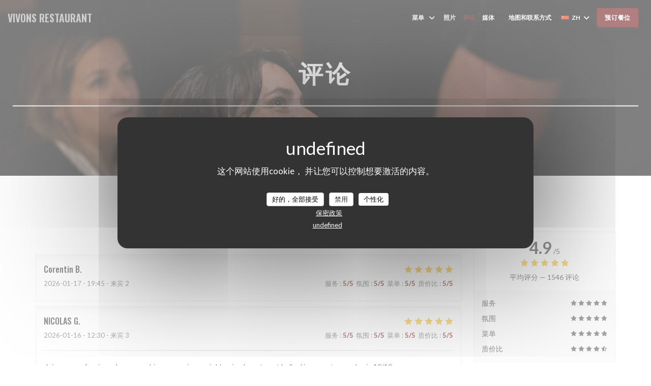

--- FILE ---
content_type: text/css;charset=UTF-8
request_url: https://www.restaurantvivons.fr/css/css_15/630000/_default_/_default_/main.css?v=23
body_size: 45420
content:
@import url('https://fonts.googleapis.com/css?family=Lato:300,300i,400,400i,700,700i,900,900i|Oswald:400,500,600,700&display=swap');

/*	  light colors		 */

:root {
	/* Colors */
	--color_dark: #0C1018;
	--color_black: #191D25;
	--color_light-black: #8C8E92;
	--color_grey: #ABACAF;
	--color_light-grey: #E8E8E9;
	--color_light: #F3F4F4;
	--color_extra-light: #f9f9f9;
	/* Grid */
	--marge-xs: 8px;
	--marge-sm: 16px;
	--marge-md: 24px;
	--marge-lg: 40px;
	--marge-xl: 56px;
	--marge-xxl: 160px;
}

html {
	font-size: 14px;
	-ms-text-size-adjust: 100%;
	-webkit-text-size-adjust: 100%;
}

body {
	-moz-osx-font-smoothing: grayscale;
	-webkit-font-smoothing: antialiased;
	font-size: 100%;
	font-family: var(--font_text);
}

@media (min-width: 58em) {
	body {
		font-size: 100%;
	}
}

@media (min-width: 115em) {
	body {
		font-size: 110%;
	}
}

@media (min-width: 125em) {
	body {
		font-size: 115%;
	}
}

@media (min-width: 145em) {
	body {
		font-size: 120%;
	}
}

@media all and (-ms-high-contrast: none),
(-ms-high-contrast: active) {
	body {
		font-feature-settings: normal;
		/* Internet Explorer fix */
	}
}

h1,
.h1,
h2,
.h2,
h3,
.h3,
h4,
.h4,
h5,
.h5,
h6,
.h6,
.content-blog p {
	-moz-osx-font-smoothing: grayscale;
	-webkit-font-smoothing: antialiased;
	font-family: var(--font_title);
}

.divider-color {
	height: 1px;
	width: 80px;
	margin: 30px auto;
	background-color: var(--color_primary)
}

a {
	color: #A1A1A1;
	-webkit-transition: all 0.2s ease-in-out;
	-moz-transition: all 0.2s ease-in-out;
	-ms-transition: all 0.2s ease-in-out;
	-o-transition: all 0.2s ease-in-out;
	transition: all 0.2s ease-in-out;
}

.title {
	text-align: center;
	margin-bottom: 50px;
}

.title p {
	color: #A1A1A1;
}

.title-modern {
	/* font-family: 'Lato', sans-serif; */
	font-weight: 200;
	text-transform: uppercase;
}

.text-gray {
	color: #A1A1A1;
}

.text-dark {
	color: #333;
}

.text-primary {
	color: #c5a47e !important;
}

.text-info {
	color: #00abc0 !important;
}

.text-success {
	color: #7accb8 !important;
}

.text-warning {
	color: #f88f58 !important;
}

.text-danger {
	color: #e78b90 !important;
}

.text-gold,
.title-gold {
	color: #c5a47e;
}

.quotes {
	position: relative;
	margin: 0 auto;
}

.quotes:before,
.quotes:after {
	position: absolute;
	font-size: 60px;
	color: #A1A1A1;
	line-height: 0;
}

.quotes:before {
	content: "\201C";
	left: 0;
	top: 5px;
}

.quotes:after {
	content: "\201D";
	right: 0;
	bottom: -10px;
}

.quotes-light {
	position: relative;
	margin: 10px;
	font-size: 20px;
	font-style: italic;
	/* font-family: 'Lato', sans-serif; */
}

.quotes-light:before,
.quotes-light:after {
	position: absolute;
	font-size: 60px;
	font-family: sans-serif;
	color: #f4f4f4;
	line-height: 0;
}

.quotes-light:before {
	content: "\201C";
	left: 0;
	top: -5px;
}

.quotes-light:after {
	content: "\201D";
	right: 0;
	bottom: -10px;
}

.separator {
	color: #c5a47e;
	margin: 0 auto 20px;
	max-width: 240px;
	text-align: center;
	position: relative;
}

.separator-light {
	color: #fff;
	margin: 30px auto;
	max-width: 100px;
	text-align: center;
	position: relative;
	border: 1px solid #fff;
}

.separator-insta {
	color: #fafafa;
	margin: 20px auto;
	max-width: 100px;
	text-align: center;
	position: relative;
	top: 45%;
	border: 1px solid #fff;
}

.separator:before,
.separator:after {
	display: block;
	width: 40%;
	content: " ";
	margin-top: 10px;
	border: 1px solid #c5a47e;
}

.separator:before {
	float: left;
}

.separator:after {
	float: right;
}

.separator-danger {
	color: #e78b90;
}

.separator-danger:before,
.separator-danger:after {
	border-color: #e78b90;
}

.divider .fa,
.divider .icons {
	text-align: center;
	-moz-border-radius: 50px;
	-webkit-border-radius: 50px;
	background: #fff;
	border: 1px solid;
	border-color: #ddd;
	border-radius: 50px;
	display: inline-block;
	height: 50px;
	line-height: 50px;
	position: absolute;
	text-align: center;
	width: 50px;
	font-size: 20px;
	margin: 0 auto 0 -25px;
	top: -25px;
	left: 50%;
	z-index: 100;
}

p.description {
	font-size: 18px;
	color: #A1A1A1;
	line-height: 1.7em;
}

a:focus,
a:active,
button::-moz-focus-inner,
input[type="reset"]::-moz-focus-inner,
input[type="button"]::-moz-focus-inner,
input[type="submit"]::-moz-focus-inner,
select::-moz-focus-inner,
input[type="file"]>input[type="button"]::-moz-focus-inner {
	outline: 0;
}

.ui-slider-handle:focus,
.navbar-toggle {
	outline: 0 !important;
}


/*		   Animations			  */

.form-control,
.input-group-addon,
.tagsinput,
.navbar,
.navbar .alert {
	-webkit-transition: all 300ms linear;
	-moz-transition: all 300ms linear;
	-o-transition: all 300ms linear;
	-ms-transition: all 300ms linear;
	transition: all 300ms linear;
}

.tagsinput .tag,
.tagsinput-remove-link,
.filter,
.btn-hover,
[data-toggle="collapse"] i,
body>.navbar-collapse a {
	-webkit-transition: all 150ms linear;
	-moz-transition: all 150ms linear;
	-o-transition: all 150ms linear;
	-ms-transition: all 150ms linear;
	transition: all 150ms linear;
}

.btn-morphing .fa,
.btn-morphing .circle,
.gsdk-collapse {
	-webkit-transition: all 370ms linear;
	-moz-transition: all 370ms linear;
	-o-transition: all 370ms linear;
	-ms-transition: all 370ms linear;
	transition: all 370ms linear;
}

.margin-top {
	margin-top: 50px;
}

.better-browser {
	max-width: 700px;
	margin: 200px auto;
	text-align: center;
}

.better-browser div {
	margin-bottom: 10px;
}

.info-icon {
	text-align: center;
}

.info-icon .icon {
	font-size: 62px;
	line-height: 66px;
	color: #c5a47e;
	margin-bottom: 10px;
}

.info-icon .description {
	margin-top: 15px;
	color: #A1A1A1;
}

.avatar {
	border: 3px solid #c5a47e;
	border-radius: 50%;
	overflow: hidden;
	max-width: 110px;
	margin: 0 auto;
}

.avatar img {
	width: 100%;
	height: auto;
}

.avatar-danger {
	border-color: #e78b90;
}

*::selection {
	background: var(--color_primary);
	color: #FFFFFF;
}


/* Material Icons*/

.material-icons.icon-room_service::before {
	content: 'room_service';
	font-family: 'Material Icons';
}

.divider .material-icons {
	display: flex;
	justify-content: center;
	align-items: center;
	color: var(--color_primary);
}

.divider .fa,
.divider .icons {
	color: var(--color_primary);
}


/*   Open Hours  */

.day-wrap--active {
	color: var(--color_primary);
}

.day-wrap--active:hover {
	color: var(--color_primary);
}

.btn.btn-fill,
.navbar .navbar-nav>li>a.btn.btn-fill {
	background-color: var(--color_primary);
	box-shadow: 0 2px 4px rgba(99,0,0,0.4);
}

.btn.btn-fill:hover,
.btn.btn-fill:focus,
.btn.btn-fill:active,
.btn.btn-fill.active,
.navbar .navbar-nav>li>a.btn.btn-fill:hover,
.navbar .navbar-nav>li>a.btn.btn-fill:focus,
.navbar .navbar-nav>li>a.btn.btn-fill:active,
.navbar .navbar-nav>li>a.btn.btn-fill.active {
	background-color: #450000;
}

.btn-sm.btn-simple {
	background-color: var(--color_primary);
}

.btn-sm.btn-simple:hover {
	background-color: #450000;
}

.card-blog .line-divider.line-danger {
	border-color: var(--color_primary);
}

.card-blog .line-divider {
	width: 30px;
	border-bottom: 2px solid var(--color_primary);
	margin: 0 auto;
}

.thumb-info .thumb-info-action-icon {
	background-color: var(--color_primary);
}

.thumb-info-social-icons a {
	background-color: var(--color_primary);
}

.thumbnail .zoom {
	background-color: var(--color_primary);
}

.img-thumbnail .zoom {
	background-color: var(--color_primary);
}

html .thumb-info .thumb-info-action-icon-primary {
	background-color: var(--color_primary);
}

.price {
	text-align: center;
	padding: 0;
	color: var(--color_primary);
	font-size: 16px;
	font-weight: 600;
	/* font-family: 'Lato', sans-serif; */
}

#submit {
	background: var(--color_primary);
}

#submit:hover {
	background: #450000;
}

.logo-wrapper {
	background: #eee;
	border: 2px solid var(--color_primary);
}

.button_container-nav.active .top {
	-webkit-transform: translateY(10px) translateX(0) rotate(45deg);
	transform: translateY(10px) translateX(0) rotate(45deg);
	background: var(--color_primary);
}

.button_container-nav.active .middle {
	opacity: 0;
	background: var(--color_primary);
}

.button_container-nav.active .bottom {
	-webkit-transform: translateY(-10px) translateX(0) rotate(-45deg);
	transform: translateY(-10px) translateX(0) rotate(-45deg);
	background: var(--color_primary);
}

.button_container-nav span {
	background: var(--color_primary);
	border: none;
	height: 3px;
	width: 100%;
	position: absolute;
	top: 0px;
	left: 0;
	-webkit-transition: all .35s ease;
	transition: all .35s ease;
	cursor: pointer;
}

.overlay .div-brg hr {
	border-top: 1px solid var(--color_primary) !important;
}

.overlay ul li a:after {
	background: var(--color_primary);
}

.navbar-phone .fa {
	color: var(--color_primary);
}

.phone-over {
	padding: 0;
	font-size: 15px;
	color: var(--color_primary);
}

.main-mnu ul li a:hover,
.main-mnu ul li a:hover .fa {
	color: var(--color_primary);
}

.navbar-transparent .main-mnu ul li.active a {
	background: var(--color_primary);
}

.main-mnu ul li.active a {
	background: var(--color_primary);
}

.menu-alternative .mn-pricelist-itemPrice {
	color: var(--color_primary);
}

.photo-box:hover {
	background-color: rgba(99,0,0,0.8);
}

.portfolio-item-content {
	position: absolute;
	color: #fff;
	top: 0;
	left: 0;
	width: 100%;
	height: 100%;
	background-color: rgba(99,0,0,0.8);
	text-align: center;
	padding-top: 25%;
	opacity: 0;
	transition: all 0.5s ease;
	transform: scale(1.1);
}

.widget {
	border-top: 2px solid var(--color_primary);
}

.btn-r {
	background-color: var(--color_primary);
}

.btn-r:hover {
	background-color: #450000;
}

.reviews-wrap h2 {
	text-align: center;
	margin: 30px 0;
}

.s--reviews .side {
	margin-top: 30px;
}

.review hr {
	margin: 20px 0;
	background-color: #ddd;
}

ul.pagination {
	width: 100%;
}

ul.pagination li.active a {
	color: var(--color_primary) !important;
}

ul.pagination li:hover a {
	color: var(--color_primary) !important;
}

.reviews__verified {
	border: 1px solid #E9EAEB;
	padding: 20px;
}

.reviews__verified img {
	width: 70px;
}

.reviews__verified {
	padding: var(--marge-md);
	border: 1px solid var(--color_light-grey);
	margin-top: var(--marge-sm);
}


.ColorSwitcher__control {
	background: var(--color_primary);
}

.menu-title h4 {
	font-weight: 700;
	color: var(--color_primary);
}

.title-price {
	color: var(--color_primary);
	padding-bottom: 16px;
	font-weight: 700;
	font-size: 20px;
}

.footer nav>ul a:not(.btn):hover,
.footer nav>ul a:not(.btn):focus {
	color: var(--color_primary);
}

@media (min-width: 768px) {
	.sticky {
		position: sticky;
		top: calc(70px + var(--marge-md));
	}
}

@media (max-width: 768px) {
	.s--reviews {
		grid-template-areas: "sidebar""content";
	}
}


/* ------------------------------------------
	REWARDS
------------------------------------------ */

.rewards-wrap {
	margin: 15px -5px 0 -5px;
}


/* ------------------------------------------
	FORM
------------------------------------------ */

input,
textarea {
	font-family: 'Lato', sans-serif;
	font-size: 16px;
	border-radius: 0;
	height: 40px;
	padding: 8px 0;
	border: none;
	border-bottom: 1px solid #E3E3E3;
}

input::placeholder,
textarea::placeholder {
	color: #808387;
}

textarea {
	height: auto;
}

input:focus,
textarea:focus {
	border-color: var(--color_primary);
}

@media (max-width: 480px) {
	#optin-form input {
		width: 100%;
	}

	#email {
		border-radius: 2px;
	}

	#submit {
		margin-top: 10px;
		border-radius: 2px;
	}
}


/* ------------------------------------------
	BUTTONS
------------------------------------------ */


/* Shape */

.btn {
	cursor: pointer;
	font-size: 12px;
	font-weight: 600;
	text-transform: uppercase;
	letter-spacing: .06em;
	padding: 10px 15px;
	border: none;
	border-radius: 2px;
	min-width: 150px;
	-webkit-transition: all 0.2s ease-in-out;
	-moz-transition: all 0.2s ease-in-out;
	-ms-transition: all 0.2s ease-in-out;
	-o-transition: all 0.2s ease-in-out;
	transition: all 0.2s ease-in-out;
}

.btn-square,
.btn-circle {
	cursor: pointer;
	display: flex;
	justify-content: center;
	align-items: center;
	width: 36px;
	height: 36px;
	font-size: 18px;
	-webkit-transition: all 0.2s ease-in-out;
	-moz-transition: all 0.2s ease-in-out;
	-ms-transition: all 0.2s ease-in-out;
	-o-transition: all 0.2s ease-in-out;
	transition: all 0.2s ease-in-out;
}

.btn-square {
	border-radius: 2px;
}

.btn-circle {
	border-radius: 50%;
}

.btn-link {
	display: block;
	font-weight: 600;
	font-size: 13px;
	letter-spacing: .06em;
	color: var(--color_primary);
	text-transform: uppercase;
}

.btn-link:hover {
	color: var(--color_primary-darken);
}


/* Size */

.btn.btn--small {
	padding: 7px 15px;
}

.btn-square.btn--small,
.btn-circle.btn--small {
	font-size: 16px;
	width: 30px;
	height: 30px;
}


/* Style */

.btn--std {
	color: #FFF;
	background-color: var(--color_primary);
	box-shadow: 0 2px 4px var(--color_primary-40);
}

.btn--std:hover {
	color: #FFF;
	background-color: var(--color_primary-darken);
}

.btn--light {
	color: var(--color_primary);
	border: 1px solid var(--color_primary);
}

.btn--light:hover {
	color: #FFF;
	background-color: var(--color_primary);
}

.btn--light-white {
	color: #FFF;
	border: 1px solid #FFF;
}

.btn--light-white:hover {
	color: var(--color_primary);
	background-color: #FFF;
}

.btn--ghost {
	color: #ABACAF;
}

.btn--ghost:hover {
	color: #FFF;
	background-color: #242429;
}

.btn--white {
	color: #333;
	background-color: #FFF;
}

.btn--white:hover {
	color: #FFF;
	background-color: #171717;
}


/* Wrap */

.buttons-wrap {
	display: flex;
	flex-wrap: wrap;
	margin-top: 30px;
}

.buttons-wrap .btn {
	margin: 0 5px;
}

.info-booking .button-get-started {
	display: flex;
	flex-wrap: wrap;
	margin: 0 -5px;
	width: 100%;
}

.info-booking .button-get-started .btn {
	width: 100%;
	margin: 5px;
}

.button-get-started .btn {
	margin: 5px;
}

.button-get-started .btn:last-child,
.restaurant-link .btn:last-child {
	/* margin-right: 0; */
}

@media (max-width: 768px) {
	.restaurant-link .btn {
		width: 100%;
	}
}


/* ------------------------------------------
	NEWSLETTER
------------------------------------------ */

@media (max-width: 768px) {

	.newsletter,
	.newsletter h3 {
		text-align: center;
	}
}

html {
	font-size: 14px;
	-ms-text-size-adjust: 100%;
	-webkit-text-size-adjust: 100%;
}

body {
	-moz-osx-font-smoothing: grayscale;
	-webkit-font-smoothing: antialiased;
	font-size: 100%;
}

.fancybox-content {
	border-radius: 2px;
	overflow: hidden !important;
}

.iframe-wrapper {
	width: 100%;
	height: 100%;
	overflow: auto;
	-webkit-overflow-scrolling: touch;
}

@media (max-width: 480px) {
	.navbar a.btn.btn-main-color.btn-fill {
		position: absolute;
		left: 20px;
	}
}

@media (min-width: 58em) {
	body {
		font-size: 100%;
	}
}

@media (min-width: 115em) {
	body {
		font-size: 110%;
	}
}

@media (min-width: 125em) {
	body {
		font-size: 115%;
	}
}

@media (min-width: 145em) {
	body {
		font-size: 120%;
	}
}

@media all and (-ms-high-contrast: none),
(-ms-high-contrast: active) {
	body {
		font-feature-settings: normal;
		/* Internet Explorer fix */
	}
}

h1 a,
.h1 a,
h2 a,
.h2 a,
h3 a,
.h3 a,
h4 a,
.h4 a,
h5 a,
.h5 a,
h6 a,
.h6 a,
.content-blog p a {
	font-size: inherit;
	/* font-family: 'Lato', sans-serif; */
}

.content-blog {
	padding: 30px 0;
}

.container h2 {
	text-align: center;
}

.current-page-restaurants .container h2 {
	text-align: left;
	margin: 5px 0;
}

.container-virtual-tour {
	margin: 80px auto 0;
}

.content-wrapper {
	display: flex;
	flex-direction: column;
}

.content-blog p {
	font-size: 18px;
	margin-bottom: 30px;
}

h1,
.h1 {
	font-weight: 600;
	font-size: 3em;
	letter-spacing: .1em;
	text-transform: uppercase;
}

h2,
.h2 {
	font-size: 2.6em;
	margin-top: 0;
	margin-bottom: 20px;
	line-height: 1.25;
	margin: 0.4em 0;
	font-weight: 400;
}

h3,
.h3 {
	font-size: 1.4em;
	line-height: 1.1;
	margin-top: 0;
	margin-bottom: 20px;
	font-weight: 600;
	letter-spacing: .1em;
	text-transform: uppercase;
}

h4,
.h4 {
	font-size: 1.3em;
	line-height: 1.714285714em;
}

h5 {
	font-size: 1.2em;
}

p {
	font-size: 14px;
	line-height: 1.6em;
	font-weight: 400;
	margin: 0;
}

p.text-dark-menu {
	font-size: 16px;
	line-height: 1.6em;
	font-weight: 400;
	margin: 0;
}

.title {
	text-align: center;
	margin-bottom: 50px;
}

.title p {
	color: #A1A1A1;
}

.title-modern {
	/* font-family: 'Lato', sans-serif; */
	font-weight: 200;
	text-transform: uppercase;
}

.text-gray {
	color: #A1A1A1;
}

.text-dark {
	color: #333;
}

.text-primary {
	color: #c5a47e !important;
}

.text-info {
	color: #00abc0 !important;
}

.text-success {
	color: #7accb8 !important;
}

.text-warning {
	color: #f88f58 !important;
}

.text-danger {
	color: #e78b90 !important;
}

.text-gold,
.title-gold {
	color: #c5a47e;
}

.quotes {
	position: relative;
	margin: 0 auto;
}

.quotes:before,
.quotes:after {
	position: absolute;
	font-size: 60px;
	font-family: sans-serif;
	color: #A1A1A1;
	line-height: 0;
}

.quotes:before {
	content: "\201C";
	left: 0;
	top: 5px;
}

.quotes:after {
	content: "\201D";
	right: 0;
	bottom: -10px;
}

.quotes-light {
	position: relative;
	margin: 10px;
	font-size: 20px;
	font-style: italic;
	/* font-family: 'Lato', sans-serif; */
}

.quotes-light:before,
.quotes-light:after {
	position: absolute;
	font-size: 60px;
	font-family: sans-serif;
	color: #f4f4f4;
	line-height: 0;
}

.quotes-light:before {
	content: "\201C";
	left: 0;
	top: -5px;
}

.quotes-light:after {
	content: "\201D";
	right: 0;
	bottom: -10px;
}

.separator {
	color: #c5a47e;
	margin: 0 auto 20px;
	max-width: 240px;
	text-align: center;
	position: relative;
}

.separator-light {
	color: #fff;
	margin: 30px auto;
	max-width: 100px;
	text-align: center;
	position: relative;
	border: 1px solid #fff;
}

.separator-insta {
	color: #fafafa;
	margin: 20px auto;
	max-width: 100px;
	text-align: center;
	position: relative;
	top: 45%;
	border: 1px solid #fff;
}

.separator:before,
.separator:after {
	display: block;
	width: 40%;
	content: " ";
	margin-top: 10px;
	border: 1px solid #c5a47e;
}

.separator:before {
	float: left;
}

.separator:after {
	float: right;
}

.separator-danger {
	color: #e78b90;
}

.separator-danger:before,
.separator-danger:after {
	border-color: #e78b90;
}


/* ------------------------------------------
	DIVIDER
------------------------------------------ */

hr,
.divider {
	border: 0;
	height: 1px;
	margin: 60px auto;
	background-image: -webkit-linear-gradient(left, transparent, #ddd, transparent);
	background-image: linear-gradient(to right, transparent, #ddd, transparent);
	text-align: center;
	position: relative;
	clear: both;
}


/* Size */

.divider--small {
	margin: 20px auto;
	background-image: -webkit-linear-gradient(left, transparent, #eee, transparent);
	background-image: linear-gradient(to right, transparent, #eee, transparent);
}

.divider--big {
	height: 2px;
}


/* Style */

.divider--color {
	margin: 20px auto;
	background: var(--color_primary);
}

.divider--dark {
	margin: 20px auto;
	background-image: -webkit-linear-gradient(left, transparent, #000, transparent);
	background-image: linear-gradient(to right, transparent, #000, transparent);
}

.divider .fa,
.divider .icons {
	text-align: center;
	-moz-border-radius: 50px;
	-webkit-border-radius: 50px;
	background: #fff;
	border: 1px solid;
	border-color: #ddd;
	border-radius: 50px;
	display: inline-block;
	height: 50px;
	line-height: 50px;
	position: absolute;
	text-align: center;
	width: 50px;
	font-size: 20px;
	margin: 0 auto 0 -25px;
	top: -25px;
	left: 50%;
	z-index: 100;
}

.description {
	word-break: break-word;
	max-width: 768px;
	margin: auto;
	color: #606060;
}

.description p {
	font-size: 16px;
	line-height: 1.5em;
	margin-bottom: 15px;
}

.description p:last-child {
	margin-bottom: 0;
}

a:hover,
a:focus {
	text-decoration: none;
}

a:focus,
a:active,
button::-moz-focus-inner,
input[type="reset"]::-moz-focus-inner,
input[type="button"]::-moz-focus-inner,
input[type="submit"]::-moz-focus-inner,
select::-moz-focus-inner,
input[type="file"]>input[type="button"]::-moz-focus-inner {
	outline: 0;
}

.ui-slider-handle:focus,
.navbar-toggle {
	outline: 0 !important;
}


/*		   Animations			  */

.form-control,
.input-group-addon,
.tagsinput,
.navbar,
.navbar .alert {
	-webkit-transition: all 300ms linear;
	-moz-transition: all 300ms linear;
	-o-transition: all 300ms linear;
	-ms-transition: all 300ms linear;
	transition: all 300ms linear;
}

.tagsinput .tag,
.tagsinput-remove-link,
.filter,
.btn-hover,
[data-toggle="collapse"] i,
body>.navbar-collapse a {
	-webkit-transition: all 150ms linear;
	-moz-transition: all 150ms linear;
	-o-transition: all 150ms linear;
	-ms-transition: all 150ms linear;
	transition: all 150ms linear;
}

.btn-morphing .fa,
.btn-morphing .circle,
.gsdk-collapse {
	-webkit-transition: all 370ms linear;
	-moz-transition: all 370ms linear;
	-o-transition: all 370ms linear;
	-ms-transition: all 370ms linear;
	transition: all 370ms linear;
}

.fa {
	width: 18px;
	text-align: center;
}

.margin-top {
	margin-top: 50px;
}

.better-browser {
	max-width: 700px;
	margin: 200px auto;
	text-align: center;
}

.better-browser div {
	margin-bottom: 10px;
}

.info-icon {
	text-align: center;
}

.info-icon .icon {
	font-size: 62px;
	line-height: 66px;
	color: #c5a47e;
	margin-bottom: 10px;
}

.info-icon .description {
	margin-top: 15px;
	color: #A1A1A1;
}

.avatar {
	border: 3px solid #c5a47e;
	border-radius: 50%;
	overflow: hidden;
	max-width: 110px;
	margin: 0 auto;
}

.avatar img {
	width: 100%;
	height: auto;
}

.avatar-danger {
	border-color: #e78b90;
}

.form-control {
	margin-bottom: 1.875em;
}

@-webkit-keyframes zoomOut {
	0% {
		opacity: 1;
	}

	50% {
		opacity: 0;
		-webkit-transform: scale3d(0.3, 0.3, 0.3);
		transform: scale3d(0.3, 0.3, 0.3);
	}

	100% {
		opacity: 0;
	}
}

@keyframes zoomOut {
	0% {
		opacity: 1;
	}

	50% {
		opacity: 0;
		-webkit-transform: scale3d(0.3, 0.3, 0.3);
		transform: scale3d(0.3, 0.3, 0.3);
	}

	100% {
		opacity: 0;
	}
}

.zoomOut {
	-webkit-animation-name: zoomOut;
	animation-name: zoomOut;
}

.loading {
	position: fixed;
	top: 0;
	width: 100%;
	height: 100%;
	background: white;
	z-index: 1032;
	opacity: 1;
	transition: opacity 0.5s cubic-bezier(0.7, 0, 0.3, 1);
}

.loading.hide {
	display: none;
}

.loading .loading-container {
	z-index: 1033;
	display: block;
	position: relative;
	text-align: center;
	top: 50%;
	left: 50%;
	-webkit-transform: translate(-50%, -50%);
	-moz-transform: translate(-50%, -50%);
	-o-transform: translate(-50%, -50%);
	-ms-transform: translate(-50%, -50%);
	transform: translate(-50%, -50%);
}

.loading .loading-container .loader {
	width: 40px;
}

.loading .loading-container p {
	font-size: 30px;
	margin-bottom: 30px;
}


/* Open Hours - main*/

.opening-hours {
	color: #2C3037;
}

.day-wrap {
	padding: 25px;
	margin: 10px;
	min-width: 140px;
	min-height: 140px;
	border-radius: 5px;
	box-shadow: 0 16px 38px -25px rgba(0, 0, 0, 0.05), 0 4px 25px 0px rgba(0, 0, 0, 0.05), 0 8px 10px -5px rgba(0, 0, 0, 0.05);
	-webkit-transition: all .4s ease-in-out;
	-moz-transition: all .4s ease-in-out;
	-o-transition: all .4s ease-in-out;
	-ms-transition: all .4s ease-in-out;
	transition: all .4s ease-in-out;
}

.day-wrap:hover {
	box-shadow: 0 16px 38px -25px rgba(0, 0, 0, 0.1), 0 4px 25px 4px rgba(0, 0, 0, 0.1), 0 8px 10px -5px rgba(0, 0, 0, 0.1);
}

.opening-hours .day {
	font-size: 14px;
	font-weight: 600;
	text-transform: uppercase;
	margin: 0 0 15px;
}

.opening-hours .hours {
	font-size: 14px;
	font-weight: 400;
	color: #606060;
}

.form-control {
	border-color: #d0cdbc;
}

.form-control:focus {
	border-color: #A1A1A1;
}

a,
.list-logos a img:first-child,
.section-clients-3 #clients-carousel li img:first-child,
.project-content .icon-close i,
.nav-text>li.active a {
	-webkit-transition: all 150ms linear;
	-moz-transition: all 150ms linear;
	-o-transition: all 150ms linear;
	-ms-transition: all 150ms linear;
	transition: all 150ms linear;
}

.body-layer {
	position: absolute;
	width: 100%;
	height: 100%;
	bottom: 0;
	z-index: 1030;
	background-color: rgba(0, 0, 0, 0.1);
	visibility: hidden;
	transition: all .1s ease;
}

.body-layer .open {
	visibility: visible;
}

.card .icon {
	font-size: 75px;
	line-height: 75px;
}

.card .icon~h3 {
	margin-top: 5px;
	margin-bottom: 0px;
}

input[type="submit"].btn {
	border: 0;
}

.btn.btn-fill:hover,
.btn.btn-fill:focus,
.btn.btn-fill:active,
.btn.btn-fill.active {
	color: #FFFFFF;
}

.btn.btn-fill .caret,
.navbar .navbar-nav>li>a.btn.btn-fill .caret {
	border-top-color: #FFFFFF;
}

.btn .caret,
.navbar .navbar-nav>li>a.btn .caret {
	border-top-color: #888888;
}

.btn:active,
.btn.active,
.navbar .navbar-nav>li>a.btn:active,
.navbar .navbar-nav>li>a.btn.active {
	-webkit-box-shadow: none;
	box-shadow: none;
	outline: 0 !important;
}

.btn.btn-icon,
.navbar .navbar-nav>li>a.btn.btn-icon {
	padding: 10px;
}

.btn-danger,
.navbar .navbar-nav>li>a.btn-danger {
	border-color: #e78b90;
	color: #e78b90;
}

.btn-danger:hover,
.btn-danger:focus,
.btn-danger:active,
.btn-danger.active,
.navbar .navbar-nav>li>a.btn-danger:hover,
.navbar .navbar-nav>li>a.btn-danger:focus,
.navbar .navbar-nav>li>a.btn-danger:active,
.navbar .navbar-nav>li>a.btn-danger.active {
	background-color: transparent;
	color: #e47a80;
	border-color: #e47a80;
}

.btn-danger:disabled,
.btn-danger[disabled],
.btn-danger.disabled,
.navbar .navbar-nav>li>a.btn-danger:disabled,
.navbar .navbar-nav>li>a.btn-danger[disabled],
.navbar .navbar-nav>li>a.btn-danger.disabled {
	background-color: transparent;
	border-color: #e78b90;
}

.btn-danger.btn-fill,
.navbar .navbar-nav>li>a.btn-danger.btn-fill {
	color: #FFFFFF;
	background-color: #e78b90;
	opacity: 1;
	filter: alpha(opacity=100);
}

.btn-danger.btn-fill:hover,
.btn-danger.btn-fill:focus,
.btn-danger.btn-fill:active,
.btn-danger.btn-fill.active,
.navbar .navbar-nav>li>a.btn-danger.btn-fill:hover,
.navbar .navbar-nav>li>a.btn-danger.btn-fill:focus,
.navbar .navbar-nav>li>a.btn-danger.btn-fill:active,
.navbar .navbar-nav>li>a.btn-danger.btn-fill.active {
	background-color: #e47a80;
	color: #FFFFFF;
}

.btn-danger.btn-fill .caret,
.navbar .navbar-nav>li>a.btn-danger.btn-fill .caret {
	border-top-color: #FFFFFF;
}

.btn-danger .caret,
.navbar .navbar-nav>li>a.btn-danger .caret {
	border-top-color: #e78b90;
}

.btn-black,
.navbar .navbar-nav>li>a.btn-black {
	border-color: #333333;
	color: #333333;
}

.btn-black:hover,
.btn-black:focus,
.btn-black:active,
.btn-black.active,
.navbar .navbar-nav>li>a.btn-black:hover,
.navbar .navbar-nav>li>a.btn-black:focus,
.navbar .navbar-nav>li>a.btn-black:active,
.navbar .navbar-nav>li>a.btn-black.active {
	background-color: transparent;
	color: #393b3d;
	border-color: #393b3d;
}

.btn-black:disabled,
.btn-black[disabled],
.btn-black.disabled,
.navbar .navbar-nav>li>a.btn-black:disabled,
.navbar .navbar-nav>li>a.btn-black[disabled],
.navbar .navbar-nav>li>a.btn-black.disabled {
	background-color: transparent;
	border-color: #333333;
}

.btn-black.btn-fill,
.navbar .navbar-nav>li>a.btn-black.btn-fill {
	color: #FFFFFF;
	background-color: #333333;
	opacity: 1;
	filter: alpha(opacity=100);
}

.btn-black.btn-fill:hover,
.btn-black.btn-fill:focus,
.btn-black.btn-fill:active,
.btn-black.btn-fill.active,
.navbar .navbar-nav>li>a.btn-black.btn-fill:hover,
.navbar .navbar-nav>li>a.btn-black.btn-fill:focus,
.navbar .navbar-nav>li>a.btn-black.btn-fill:active,
.navbar .navbar-nav>li>a.btn-black.btn-fill.active {
	background-color: #393b3d;
	color: #FFFFFF;
}

.btn-black.btn-fill .caret,
.navbar .navbar-nav>li>a.btn-black.btn-fill .caret {
	border-top-color: #FFFFFF;
}

.btn-black .caret,
.navbar .navbar-nav>li>a.btn-black .caret {
	border-top-color: #333333;
}

.btn-white,
.navbar .navbar-nav>li>a.btn-white {
	border-color: #FFFFFF;
	color: #FFFFFF;
	opacity: .9;
}

.btn-white:hover,
.btn-white:focus,
.btn-white:active,
.btn-white.active,
.navbar .navbar-nav>li>a.btn-white:hover,
.navbar .navbar-nav>li>a.btn-white:focus,
.navbar .navbar-nav>li>a.btn-white:active,
.navbar .navbar-nav>li>a.btn-white.active {
	background-color: transparent;
	color: #FFFFFF;
	border-color: #FFFFFF;
}

.btn-white:disabled,
.btn-white[disabled],
.btn-white.disabled,
.navbar .navbar-nav>li>a.btn-white:disabled,
.navbar .navbar-nav>li>a.btn-white[disabled],
.navbar .navbar-nav>li>a.btn-white.disabled {
	background-color: transparent;
	border-color: #FFFFFF;
}

.btn-white.btn-fill,
.navbar .navbar-nav>li>a.btn-white.btn-fill {
	color: #FFFFFF;
	background-color: #FFFFFF;
	opacity: 1;
	filter: alpha(opacity=100);
}

.btn-white.btn-fill:hover,
.btn-white.btn-fill:focus,
.btn-white.btn-fill:active,
.btn-white.btn-fill.active,
.navbar .navbar-nav>li>a.btn-white.btn-fill:hover,
.navbar .navbar-nav>li>a.btn-white.btn-fill:focus,
.navbar .navbar-nav>li>a.btn-white.btn-fill:active,
.navbar .navbar-nav>li>a.btn-white.btn-fill.active {
	background-color: #FFFFFF;
	color: #FFFFFF;
}

.btn-white.btn-fill .caret,
.navbar .navbar-nav>li>a.btn-white.btn-fill .caret {
	border-top-color: #FFFFFF;
}

.btn-white .caret,
.navbar .navbar-nav>li>a.btn-white .caret {
	border-top-color: #FFFFFF;
}

.btn-white:active,
.btn-white.active,
.navbar .navbar-nav>li>a.btn-white:active,
.navbar .navbar-nav>li>a.btn-white.active {
	background-color: #FFFFFF;
	color: #888888;
}

.btn-white.btn-fill,
.navbar .navbar-nav>li>a.btn-white.btn-fill {
	color: #888888;
	opacity: .9;
}

.btn-white.btn-fill:hover,
.btn-white.btn-fill:focus,
.navbar .navbar-nav>li>a.btn-white.btn-fill:hover,
.navbar .navbar-nav>li>a.btn-white.btn-fill:focus {
	color: #888888;
	opacity: 1;
}

.btn-white.btn-simple:active,
.btn-white.btn-simple.active,
.navbar .navbar-nav>li>a.btn-white.btn-simple:active,
.navbar .navbar-nav>li>a.btn-white.btn-simple.active {
	background-color: transparent;
}

.btn:disabled,
.btn[disabled],
.btn.disabled {
	opacity: 0.5;
	filter: alpha(opacity=50);
}

.btn-round {
	border-width: 1px;
	border-radius: 30px !important;
	padding: 10px 20px;
}

.btn-round.btn-icon {
	padding: 10px;
}

.btn-simple {
	border: 0;
	font-size: 14px;
	padding: 10px 20px;
}

.btn-simple.btn-icon {
	padding: 10px;
}

.btn-lg {
	font-size: 14px;
	border-radius: 4px;
	padding: 16px 32px;
}

.btn-lg.btn-round {
	padding: 17px 32px;
}

.btn-lg.btn-simple {
	padding: 18px 32px;
}

.btn-sm {
	font-size: 12px;
	border-radius: 2px;
	padding: 5px 10px;
}

.btn-sm.btn-round {
	padding: 6px 10px;
}

.btn-sm.btn-simple {
	padding: 7px 10px;
	color: #fff;
	margin-bottom: 10px;
}

.btn-xs {
	font-size: 10px;
	border-radius: 2px;
	padding: 5px 10px;
}

.btn-xs.btn-round {
	padding: 6px 10px;
}

.btn-xs.btn-simple {
	padding: 7px 10px;
}

.btn-xs.btn-simple-sign-up {
	padding: 7px 10px;
	background-color: #f6af33;
	min-width: 80px;
}

.btn-wd {
	min-width: 140px;
}

@media (max-width: 480px) {
	body .button-get-started .btn {
		display: block;
		margin-right: 0;
		margin-bottom: 10px;
	}
}

@media (max-width: 768px) {
	.button-get-started {
		text-align: center;
	}
}

.has-success .form-control,
.has-error .form-control,
.has-success .form-control:focus,
.has-error .form-control:focus {
	border-color: #E3E3E3;
	-webkit-box-shadow: none;
	box-shadow: none;
}

.has-success .form-control {
	color: #7accb8;
}

.has-success .form-control:focus {
	border-color: #7accb8;
}

.has-error .form-control {
	color: #e78b90;
}

.has-error .form-control:focus {
	border-color: #e78b90;
}

.form-control+.form-control-feedback {
	border-radius: 6px;
	font-size: 14px;
	margin-top: -7px;
	position: absolute;
	right: 10px;
	top: 50%;
	vertical-align: middle;
}

.open .form-control {
	border-radius: 4px 4px 0 0;
	border-bottom-color: transparent;
}

.input-lg {
	height: 55px;
	padding: 16px 32px;
}

.has-error .form-control-feedback {
	color: #e78b90;
}

.has-success .form-control-feedback {
	color: #7accb8;
}

.input-group-addon {
	background-color: #FFFFFF;
	border: 1px solid #E3E3E3;
	border-radius: 4px;
}

.has-success .input-group-addon,
.has-error .input-group-addon {
	background-color: #FFFFFF;
	border: 1px solid #E3E3E3;
}

.has-error .form-control:focus+.input-group-addon {
	border-color: #e78b90;
	color: #e78b90;
}

.has-success .form-control:focus+.input-group-addon {
	border-color: #7accb8;
	color: #7accb8;
}

.form-control:focus+.input-group-addon,
.form-control:focus~.input-group-addon {
	background-color: #FFFFFF;
	border-color: #A1A1A1;
}

.input-group .form-control:first-child,
.input-group-addon:first-child,
.input-group-btn:first-child>.btn {
	border-right: 0 none;
}

.input-group .form-control:last-child,
.input-group-addon:last-child,
.input-group-btn:last-child>.btn,
.input-group-btn:first-child>.btn:not(:first-child) {
	border-left: 0 none;
}

.form-control[disabled],
.form-control[readonly],
fieldset[disabled] .form-control {
	background-color: #E3E3E3;
	color: #888888;
	cursor: not-allowed;
}

.form-control-plain {
	border-top: none;
	border-left: none;
	border-right: none;
	border-radius: 0;
	padding: 8px 0;
	font-size: 16px;
	background-color: transparent;
	border-color: #E3E3E3;
	resize: vertical;
}

.section {
	margin: 80px 0;
	position: relative;
	background-color: #FFFFFF;
}

.section h2 {
	margin-top: 0;
}

.section-gray {
	background-color: #EEEEEE;
	padding: 70px 0;
}

.section-white {
	background-color: #FFFFFF;
}

.section .title-area {
	width: 100%;
	margin: 0 auto 40px auto;
	display: block;
	padding: 0 10px;
	text-align: center;
}

.section .title-area .divider {
	margin: 40px auto;
}

.section .title-area+.button-get-started .btn.btn-fill {
	box-shadow: none;
}

.section .title-area+.button-get-started .btn.btn-fill {
	margin: 10px;
}

.title-area h3 {
	margin: 20px 0 0 0;
	color: #FFF;
}

.section .title-area-about {
	max-width: 760px;
	margin: 80px auto;
	display: block;
	padding: 0 15px;
	text-align: center;
}

.section .title-area .description {
	font-size: 16px;
	color: #A1A1A1;
}

.section [class*="col-"] .title-area {
	padding: 0;
}

.section .text-area {
	padding: 4.375em 0;
	position: relative;
	z-index: 3;
	display: block;
}

.section .text-area .description,
.section .text-area .description p {
	font-size: 16px;
	color: #A1A1A1;
}

.section .title-area-descr {
	max-width: 1000px;
	margin: 0 auto 0;
	display: block;
	padding: 0 15px;
	text-align: center;
}

.section .parallax,
.section .static-image {
	width: 100%;
	height: 100vh;
	overflow: hidden;
	display: block;
	position: relative;
}

.section .parallax>img,
.section .parallax .filter>img,
.section .static-image>img,
.section .static-image .filter>img {
	min-width: 100%;
	min-height: 100%;
	width: auto;
	height: auto;
	position: relative;
	z-index: 1;
}

.section .parallax-small {
	height: auto;
}

.section .responsive-background {
	position: relative;
	background-color: #c5a47e;
	padding: 0;
	z-index: 1;
	background-size: cover;
	background-position: center center;
	background-repeat: no-repeat;
	height: 80vh;
}

.section .nav>li {
	display: inline-block;
}

.section-contact-form {
	padding-top: 110px;
}

.section-contact-form .title-area {
	margin-bottom: 15px;
}

.section-contact-form .social-buttons {
	padding: 20px 0 40px;
	margin-top: 0;
	border: none;
}

.gradient-image {
	position: relative;
	width: 100%;
	height: 100%;
	z-index: 2;
}

.gradient-image:after {
	position: absolute;
	z-index: 3;
	top: 0;
	left: 0;
	width: 100%;
	height: 300px;
	content: '';
	background: -moz-linear-gradient(top, white 0%, rgba(255, 255, 255, 0.95) 22%, rgba(255, 255, 255, 0.9) 30%, rgba(255, 255, 255, 0.7) 65%, rgba(255, 255, 255, 0) 100%);
	/* FF3.6+ */
	background: -webkit-gradient(linear, left top, left bottom, color-stop(0%, white), color-stop(22%, rgba(255, 255, 255, 0.95)), color-stop(30%, rgba(255, 255, 255, 0.9)), color-stop(65%, rgba(255, 255, 255, 0.7)), color-stop(100%, rgba(255, 255, 255, 0)));
	/* Chrome,Safari4+ */
	background: -webkit-linear-gradient(top, white 0%, rgba(255, 255, 255, 0.95) 22%, rgba(255, 255, 255, 0.9) 30%, rgba(255, 255, 255, 0.7) 65%, rgba(255, 255, 255, 0) 100%);
	/* Chrome10+,Safari5.1+ */
	background: -o-linear-gradient(top, white 0%, rgba(255, 255, 255, 0.95) 22%, rgba(255, 255, 255, 0.9) 30%, rgba(255, 255, 255, 0.7) 65%, rgba(255, 255, 255, 0) 100%);
	/* Opera 11.10+ */
	background: -ms-linear-gradient(top, white 0%, rgba(255, 255, 255, 0.95) 22%, rgba(255, 255, 255, 0.9) 30%, rgba(255, 255, 255, 0.7) 65%, rgba(255, 255, 255, 0) 100%);
	/* IE10+ */
	background: linear-gradient(to bottom, white 0%, rgba(255, 255, 255, 0.95) 22%, rgba(255, 255, 255, 0.9) 30%, rgba(255, 255, 255, 0.7) 65%, rgba(255, 255, 255, 0) 100%);
	/* W3C */
	filter: progid: DXImageTransform.Microsoft.gradient(startColorstr='#ffffff', endColorstr='#00ffffff', GradientType=0);
	/* IE6-9 */
}

.section-our-team .text-area {
	padding-bottom: 0;
}

.filter {
	position: relative;
	height: 100%;
}

.filter:before {
	position: absolute;
	left: 0;
	top: 0;
	width: 100%;
	height: 100%;
	display: block;
	z-index: 3;
	content: "";
	opacity: .4;
	background: #333;
}

.section:nth-child(odd) .filter:before {
	background: #eee;
	z-index: 0;
}

.section:nth-child(even) .filter:before {
	background: #fff;
	z-index: 0;
}

.filter .title-area .description {
	color: #FFFFFF;
}

.filter .separator {
	color: rgba(17, 17, 17, .2);
}

.filter .separator:before,
.filter .separator:after {
	border-color: rgba(17, 17, 17, .2);
}

.filter.filter-color-black {
	color: #FFF;
}

.filter.filter-color-black:before {
	opacity: .8;
	background: #000 !important;
	z-index: 10 !important;
}

.filter.filter-color-gold:before {
	background: #bd986c;
}

.filter.filter-color-green:before {
	background: #33baaf;
}

.filter.filter-color-blue:before {
	background: #008b9c;
}

.filter.filter-color-purple:before {
	background: #50236F;
}

.filter.filter-color-red:before {
	background: #de6168;
}

.filter.filter-color-grey:before {
	background: #eee;
	z-index: 0;
}

.filter.filter-color-dark:before {
	background: #3b3442;
}

.filter.filter-gradient-black:before {
	background: #1f1c2c;
	/* Old browsers */
	background: -moz-linear-gradient(-45deg, #1f1c2c 0%, #928dab 100%);
	/* FF3.6+ */
	background: -webkit-gradient(linear, left top, right bottom, color-stop(0%, #1f1c2c), color-stop(100%, #928dab));
	/* Chrome,Safari4+ */
	background: -webkit-linear-gradient(-45deg, #1f1c2c 0%, #928dab 100%);
	/* Chrome10+,Safari5.1+ */
	background: -o-linear-gradient(-45deg, #1f1c2c 0%, #928dab 100%);
	/* Opera 11.10+ */
	background: -ms-linear-gradient(-45deg, #1f1c2c 0%, #928dab 100%);
	/* IE10+ */
	background: linear-gradient(135deg, #1f1c2c 0%, #928dab 100%);
	/* W3C */
	filter: progid: DXImageTransform.Microsoft.gradient(startColorstr='#1f1c2c', endColorstr='#928dab', GradientType=1);
	/* IE6-9 fallback on horizontal gradient */
}

.filter.filter-gradient-gold:before {
	background: #dfd389;
	background: -moz-linear-gradient(-45deg, #dfd48b 0%, #ec6565 100%);
	background: -webkit-gradient(linear, left top, right bottom, color-stop(0%, #dfd48b), color-stop(100%, #ec6565));
	background: -webkit-linear-gradient(-45deg, #dfd48b 0%, #ec6565 100%);
	background: -o-linear-gradient(-45deg, #dfd48b 0%, #ec6565 100%);
	background: -ms-linear-gradient(-45deg, #dfd48b 0%, #ec6565 100%);
	background: linear-gradient(135deg, #dfd48b 0%, #ec6565 100%);
}

.filter.filter-gradient-green:before {
	background: #71c491;
	/* Old browsers */
	background: -moz-linear-gradient(-45deg, #71c491 0%, #465556 100%);
	/* FF3.6+ */
	background: -webkit-gradient(linear, left top, right bottom, color-stop(0%, #71c491), color-stop(100%, #465556));
	/* Chrome,Safari4+ */
	background: -webkit-linear-gradient(-45deg, #71c491 0%, #465556 100%);
	/* Chrome10+,Safari5.1+ */
	background: -o-linear-gradient(-45deg, #71c491 0%, #465556 100%);
	/* Opera 11.10+ */
	background: -ms-linear-gradient(-45deg, #71c491 0%, #465556 100%);
	/* IE10+ */
	background: linear-gradient(135deg, #71c491 0%, #465556 100%);
	/* W3C */
	filter: progid: DXImageTransform.Microsoft.gradient(startColorstr='#71c491', endColorstr='#465556', GradientType=1);
	/* IE6-9 fallback on horizontal gradient */
}

.filter.filter-gradient-blue:before {
	background: #085078;
	/* Old browsers */
	background: -moz-linear-gradient(-45deg, #085078 0%, #87d7db 100%);
	/* FF3.6+ */
	background: -webkit-gradient(linear, left top, right bottom, color-stop(0%, #085078), color-stop(100%, #87d7db));
	/* Chrome,Safari4+ */
	background: -webkit-linear-gradient(-45deg, #085078 0%, #87d7db 100%);
	/* Chrome10+,Safari5.1+ */
	background: -o-linear-gradient(-45deg, #085078 0%, #87d7db 100%);
	/* Opera 11.10+ */
	background: -ms-linear-gradient(-45deg, #085078 0%, #87d7db 100%);
	/* IE10+ */
	background: linear-gradient(135deg, #085078 0%, #87d7db 100%);
	/* W3C */
	filter: progid: DXImageTransform.Microsoft.gradient(startColorstr='#085078', endColorstr='#87d7db', GradientType=1);
	/* IE6-9 fallback on horizontal gradient */
}

.filter.filter-gradient-purple:before {
	background: #6c3aad;
	background: -moz-linear-gradient(-45deg, #6b39ac 0%, #c8fece 100%);
	background: -webkit-gradient(linear, left top, right bottom, color-stop(0%, #6b39ac), color-stop(100%, #c8fece));
	background: -webkit-linear-gradient(-45deg, #6b39ac 0%, #c8fece 100%);
	background: -o-linear-gradient(-45deg, #6b39ac 0%, #c8fece 100%);
	background: -ms-linear-gradient(-45deg, #6b39ac 0%, #c8fece 100%);
	background: linear-gradient(135deg, #6b39ac 0%, #c8fece 100%);
}

.section-numbers .text-area {
	padding: 30px 0 0;
}

.section-white {
	padding: 0;
}

.section-white .static-image:after {
	position: absolute;
	left: 0;
	top: 0;
	width: 100%;
	height: 100vh;
	z-index: 2;
	content: "";
	opacity: 0.95;
	background: #FFFFFF;
}

.section-signup .form-control {
	text-align: center;
	width: 100%;
}

.section-signup .btn {
	margin: 0;
	width: auto;
}

.section-pricing {
	padding: 0;
}

.section-pricing .container>.content {
	margin-top: 115px;
	position: relative;
	z-index: 3;
}

.section-small .parallax .image,
.section-small .static-image .image,
.section-get-started .parallax .image,
.section-get-started .static-image .image {
	height: 100vh !important;
}

.section-info {
	padding-top: 100px;
}

.section-cards .card a {
	opacity: .93;
}

.section-we-do h3 {
	margin: 10px 0 20px;
}

.section-we-do h5 {
	margin-bottom: 0;
}

.section-we-do p {
	color: #A1A1A1;
}

.section-we-do .title {
	margin-bottom: 70px;
}

.section-we-do-presentation {
	padding: 100px 0;
}

.section-info-presentation {
	padding: 0;
	overflow: hidden;
}

.section-info-presentation .info-pricing:first-child {
	margin-top: 90px;
}

.section-info-presentation .image-container {
	height: 100vh;
	width: auto;
	position: relative;
}

.section-info-presentation .image-container img {
	width: auto;
	height: 100%;
	position: absolute;
	top: 0;
	left: 0;
}

.nav>li>a:hover,
.nav>li>a:focus {
	background-color: transparent;
}

.nav>.social-links>a {
	display: inline-block;
}

.navbar {
	border: 0;
	font-size: 16px;
}

.navbar .navbar-brand {
	margin-top: 20px;
	margin-bottom: 20px;
	vertical-align: middle;
	padding: 10px 10px;
	font-size: 20px;
	line-height: 22px;
	z-index: 10000;
}

.navbar .navbar-nav>li>a {
	padding: 10px 15px;
	margin: 15px 3px;
	line-height: 18px;
}

.navbar .navbar-nav>.social-links>a {
	padding: 10px 5px;
}

.navbar .navbar-nav.navbar-uppercase>li>a {
	text-transform: uppercase;
	font-size: 12px;
	letter-spacing: 0px;
	font-weight: 600;
	text-transform: uppercase;
	font-weight: 600;
}

.navbar .navbar-nav>li>a.btn {
	margin: 15px 3px;
	padding: 10px 20px;
}

.navbar .navbar-nav>li>a.btn-round {
	margin: 16px 3px;
}

.navbar .navbar-nav>li>a [class^="fa"] {
	font-size: 18px;
	position: relative;
	top: 1px;
	margin-top: -3px;
}

.navbar a.btn.btn-main-color.btn-fill {
	padding: 4px 25px;
	min-width: auto;
	margin: 16px 0;
	font-size: 13px;
}

.navbar .btn-simple {
	font-size: 16px;
}

.navbar-default {
	background-color: white;
	border-bottom: 1px solid rgba(0, 0, 0, 0.1);
}

.navbar-default .navbar-nav>li>a:not(.btn) {
	color: #434547;
}

.navbar-default .navbar-nav>.active>a,
.navbar-default .navbar-nav>.active>a:not(.btn):hover,
.navbar-default .navbar-nav>.active>a:not(.btn):focus,
.navbar-default .navbar-nav>li>a:not(.btn):hover,
.navbar-default .navbar-nav>li>a:not(.btn):focus {
	background-color: transparent;
	border-radius: 2px;
	color: #434547;
	opacity: 0.85;
	filter: alpha(opacity=85);
}

.navbar-default .navbar-nav>.dropdown>a:hover .caret,
.navbar-default .navbar-nav>.dropdown>a:focus .caret {
	border-bottom-color: #333333;
	border-top-color: #333333;
}

.navbar-default .navbar-nav>.open>a,
.navbar-default .navbar-nav>.open>a:hover,
.navbar-default .navbar-nav>.open>a:focus {
	background-color: transparent;
	color: #c5a47e;
}

.navbar-default .navbar-nav .navbar-toggle:hover,
.navbar-default .navbar-nav .navbar-toggle:focus {
	background-color: transparent;
}

.navbar-default .navbar-brand {
	color: #434547;
}

.navbar-default:not(.navbar-transparent) .btn-default:hover {
	color: #c5a47e;
	border-color: #c5a47e;
}

.navbar-default:not(.navbar-transparent) .btn-neutral,
.navbar-default:not(.navbar-transparent) .btn-neutral:hover,
.navbar-default:not(.navbar-transparent) .btn-neutral:active {
	color: #A1A1A1;
}

.navbar-default .navbar-toggle:hover,
.navbar-default .navbar-toggle:focus {
	background-color: transparent;
}

.navbar-transparent {
	padding-top: 0;
	background-color: rgba(0, 0, 0, 0.45);
}

.current-page-contact .navbar-transparent {
	padding-top: 0;
	background-color: rgba(0, 0, 0, 0.8);
}

.navbar-transparent .navbar-brand {
	float: left;
	position: fixed;
	margin-left: 38px;
	height: 40px;
	width: 290px;
	background-size: contain;
	padding: 10px 15px 15px;
	font-size: 18px;
	line-height: 20px;
	image-rendering: -webkit-optimize-contrast;
	image-rendering: crisp-edges;
	z-index: 10000;
}

.navbar-toggle {
	margin-top: 19px;
	margin-bottom: 19px;
	border: 0;
}

.navbar-toggle .icon-bar {
	background-color: #FFFFFF;
}

.navbar-toggle .navbar-collapse,
.navbar-toggle .navbar-form {
	border-color: transparent;
}

.navbar-toggle.navbar-default .navbar-toggle:hover,
.navbar-toggle.navbar-default .navbar-toggle:focus {
	background-color: transparent;
}

.navbar-transparent .navbar-toggle .icon-bar {
	background-color: #FFFFFF;
}

.navbar.navbar-fixed-top {
	transition: all .5s .1s;
}

@media (min-width: 768px) {

	.navbar-transparent .navbar-brand,
	[class*="navbar-ct"] .navbar-brand {
		color: #FFFFFF;
		opacity: 1;
		filter: alpha(opacity=100);
	}

	.navbar-transparent .navbar-brand:focus,
	.navbar-transparent .navbar-brand:hover,
	[class*="navbar-ct"] .navbar-brand:focus,
	[class*="navbar-ct"] .navbar-brand:hover {
		background-color: transparent;
		opacity: 1;
		filter: alpha(opacity=100);
		color: #FFFFFF;
	}

	.navbar-transparent .navbar-nav>li>a:not(.btn),
	[class*="navbar-ct"] .navbar-nav>li>a:not(.btn) {
		color: #FFFFFF;
		border-color: #FFFFFF;
		opacity: 0.85;
		filter: alpha(opacity=85);
	}

	.navbar-transparent .navbar-nav>.active>a:not(.btn),
	.navbar-transparent .navbar-nav>.active>a:hover:not(.btn),
	.navbar-transparent .navbar-nav>.active>a:focus:not(.btn),
	.navbar-transparent .navbar-nav>li>a:hover:not(.btn),
	.navbar-transparent .navbar-nav>li>a:focus:not(.btn),
	[class*="navbar-ct"] .navbar-nav>.active>a:not(.btn),
	[class*="navbar-ct"] .navbar-nav>.active>a:hover:not(.btn),
	[class*="navbar-ct"] .navbar-nav>.active>a:focus:not(.btn),
	[class*="navbar-ct"] .navbar-nav>li>a:hover:not(.btn),
	[class*="navbar-ct"] .navbar-nav>li>a:focus:not(.btn) {
		background-color: transparent;
		border-radius: 2px;
		color: #FFFFFF;
		opacity: 1;
		filter: alpha(opacity=100);
	}

	.navbar-transparent .navbar-nav .nav>li>a.btn:hover,
	[class*="navbar-ct"] .navbar-nav .nav>li>a.btn:hover {
		background-color: transparent;
	}

	.navbar-transparent .navbar-nav>.dropdown>a .caret,
	.navbar-transparent .navbar-nav>.dropdown>a:hover .caret,
	.navbar-transparent .navbar-nav>.dropdown>a:focus .caret,
	[class*="navbar-ct"] .navbar-nav>.dropdown>a .caret,
	[class*="navbar-ct"] .navbar-nav>.dropdown>a:hover .caret,
	[class*="navbar-ct"] .navbar-nav>.dropdown>a:focus .caret {
		border-bottom-color: #FFFFFF;
		border-top-color: #FFFFFF;
	}

	.navbar-transparent .navbar-nav>.open>a,
	.navbar-transparent .navbar-nav>.open>a:hover,
	.navbar-transparent .navbar-nav>.open>a:focus,
	[class*="navbar-ct"] .navbar-nav>.open>a,
	[class*="navbar-ct"] .navbar-nav>.open>a:hover,
	[class*="navbar-ct"] .navbar-nav>.open>a:focus {
		background-color: transparent;
		color: #FFFFFF;
		opacity: 1;
		filter: alpha(opacity=100);
	}

	.navbar-transparent .btn-default,
	[class*="navbar-ct"] .btn-default {
		color: #FFFFFF;
		border-color: #FFFFFF;
	}

	.navbar-transparent .btn-default.btn-fill,
	[class*="navbar-ct"] .btn-default.btn-fill {
		color: #A1A1A1;
		background-color: #FFFFFF;
		opacity: 1;
		filter: alpha(opacity=100);
	}

	.navbar-transparent .btn-default.btn-fill:hover,
	.navbar-transparent .btn-default.btn-fill:focus,
	.navbar-transparent .btn-default.btn-fill:active,
	.navbar-transparent .btn-default.btn-fill.active,
	[class*="navbar-ct"] .btn-default.btn-fill:hover,
	[class*="navbar-ct"] .btn-default.btn-fill:focus,
	[class*="navbar-ct"] .btn-default.btn-fill:active,
	[class*="navbar-ct"] .btn-default.btn-fill.active {
		border-color: #FFFFFF;
		opacity: 1;
		filter: alpha(opacity=100);
	}

	.navbar-transparent .dropdown-menu .divider {
		background-color: rgba(255, 255, 255, 0.2);
	}
}

.footer {
	background-color: #FFFFFF;
	line-height: 20px;
	/*border-top: 1px solid #DDDDDD;*/
	overflow: hidden;
	padding-bottom: 72px;
}

.footer nav>ul {
	list-style: none;
	margin: 0;
	padding: 0;
	font-weight: normal;
}

.footer nav>ul a:not(.btn) {
	color: #A1A1A1;
	display: block;
}

.footer .social-area {
	padding: 15px 0;
}

.footer .social-area h5 {
	padding-bottom: 15px;
}

.footer .social-area>a:not(.btn) {
	color: #A1A1A1;
	display: inline-block;
	vertical-align: top;
	padding: 10px 5px;
	font-size: 18px;
	font-weight: normal;
	line-height: 20px;
	text-align: center;
}

.footer .social-area>a:not(.btn):hover,
.footer .social-area>a:not(.btn):focus {
	color: #A1A1A1;
}

.footer__text {
	display: flex;
	flex-direction: column;
	align-items: center;
	justify-content: center;
	color: #A1A1A1;
	text-align: center;
	margin: 20px 0;
}

.footer__copyright {
	margin: 0 0 10px 0;
	font-weight: 400;
	font-size: 12px;
	letter-spacing: 1px;
	text-transform: uppercase;
}

.footer__links a {
	font-size: 12px;
	margin: 5px;
}

.footer hr {
	border-color: #DDDDDD;
}

.footer .title,
.footer h3 {
	color: #DDDDDD;
	text-align: left;
	margin-top: 10px;
	margin-bottom: 20px;
	font-size: 18px;
	font-weight: bold;
	text-transform: none;
}

.footer .btn-social {
	color: #9A9A9A;
}

.footer:not(.footer-big) nav>ul {
	font-size: 16px;
}

.footer:not(.footer-big) nav>ul li {
	margin-left: 20px;
	float: left;
}

.footer:not(.footer-big) nav>ul a {
	padding: 10px 0px;
	margin: 15px 10px 15px 0px;
}

.footer-color-gray {
	background-color: #F5F5F5;
}

.footer-color-black,
.footer-transparent {
	background-color: #1e1f25;
	color: #DDDDDD;
}

.footer-color-black nav>ul a,
.footer-transparent nav>ul a {
	color: #FFFFFF;
}

.footer-color-black nav>ul a:hover,
.footer-color-black nav>ul a:focus,
.footer-transparent nav>ul a:hover,
.footer-transparent nav>ul a:focus {
	color: #A1A1A1;
}

.footer-color-black .social-area>a:not(.btn),
.footer-transparent .social-area>a:not(.btn) {
	color: #FFFFFF;
}

.footer-color-black .social-area>a:not(.btn):hover,
.footer-color-black .social-area>a:not(.btn):focus,
.footer-transparent .social-area>a:not(.btn):hover,
.footer-transparent .social-area>a:not(.btn):focus {
	color: #A1A1A1;
}

.footer-color-black .btn-social,
.footer-transparent .btn-social {
	color: #FFFFFF;
}

.footer-color-black hr,
.footer-transparent hr {
	border-color: #444444;
}

.footer-color-black .title,
.footer-transparent .title {
	color: #DDDDDD;
}

.footer-transparent {
	background-attachment: fixed;
	background-size: cover;
	position: relative;
}

.footer-transparent .container {
	z-index: 2;
	position: relative;
}

.footer-transparent::after {
	top: 0;
	left: 0;
	height: 100%;
	width: 100%;
	position: absolute;
	background-color: rgba(17, 17, 17, 0.8);
	display: block;
	content: "";
	z-index: 1;
}

.footer-big {
	padding-top: 30px;
}

.footer-big .social-area>* {
	margin: 0 15px;
}

.footer-big nav>ul {
	width: 100%;
	list-style: none;
	margin: 0;
	padding: 0;
	font-weight: normal;
}

.footer-big nav>ul li {
	float: none;
}

.footer-big nav>ul .btn {
	margin-bottom: 5px;
}

.footer-big nav>ul .btn-social.btn-simple {
	padding: 0 0 4px 0;
}

.footer-big .form-group {
	margin-top: 15px;
}

.footer-big .numbers h4 {
	margin: 0 0 10px 0;
}

.social-line {
	padding: 16px 0;
	background-color: #FFFFFF;
}

.social-line .title {
	margin: 0;
	line-height: 40px;
	font-size: 22px;
}

.social-line .btn {
	width: 100%;
}

.social-line-black {
	background-color: #1e1f25;
	color: #FFFFFF;
}

.label-primary {
	background-color: #c5a47e;
}

.label-info {
	background-color: #00abc0;
}

.label-success {
	background-color: #7accb8;
}

.label-warning {
	background-color: #f88f58;
}

.label-danger {
	background-color: #e78b90;
}

.btn-social {
	opacity: 0.85;
	padding: 8px 9px;
}

.btn-social .fa {
	font-size: 18px;
	top: -1px;
	vertical-align: middle;
	display: inline-block;
	position: relative;
}

.btn-social.btn-round {
	padding: 9px 10px;
}

.btn-social.btn-simple {
	padding: 9px 5px;
	font-size: 14px;
}

.btn-social.btn-simple .fa {
	font-size: 20px;
	position: relative;
	top: -2px;
	width: 24px;
}

.dropdown-menu {
	visibility: hidden;
	margin: 0;
	padding: 0;
	border-radius: 4px;
	display: block;
	z-index: 9000;
	position: absolute;
	opacity: 0;
	filter: alpha(opacity=0);
	-webkit-box-shadow: 1px 2px 3px rgba(0, 0, 0, 0.125);
	box-shadow: 1px 2px 3px rgba(0, 0, 0, 0.125);
	-webkit-transform: translate3d(0, -20px, 0);
	-moz-transform: translate3d(0, -20px, 0);
	-o-transform: translate3d(0, -20px, 0);
	-ms-transform: translate3d(0, -20px, 0);
	transform: translate3d(0, -20px, 0);
	-webkit-transition: all 370ms cubic-bezier(0.34, 1.61, 0.7, 1);
	-moz-transition: all 370ms cubic-bezier(0.34, 1.61, 0.7, 1);
	-o-transition: all 370ms cubic-bezier(0.34, 1.61, 0.7, 1);
	-ms-transition: all 370ms cubic-bezier(0.34, 1.61, 0.7, 1);
	transition: all 370ms cubic-bezier(0.34, 1.61, 0.7, 1);
}

.open .dropdown-menu {
	opacity: 1;
	filter: alpha(opacity=100);
	visibility: visible;
	-webkit-transform: translate3d(0, 0px, 0);
	-moz-transform: translate3d(0, 0px, 0);
	-o-transform: translate3d(0, 0px, 0);
	-ms-transform: translate3d(0, 0px, 0);
	transform: translate3d(0, 0px, 0);
}

.navbar-nav>li>.dropdown-menu {
	border-radius: 4px;
	margin-top: -5px;
}

.navbar-nav>li>.dropdown-menu:before {
	border-bottom: 11px solid rgba(0, 0, 0, 0.2);
	border-left: 11px solid transparent;
	border-right: 11px solid transparent;
	content: "";
	display: inline-block;
	position: absolute;
	left: 12px;
	top: -11px;
}

.navbar-nav>li>.dropdown-menu:after {
	border-bottom: 11px solid #FFFFFF;
	border-left: 11px solid transparent;
	border-right: 11px solid transparent;
	content: "";
	display: inline-block;
	position: absolute;
	left: 12px;
	top: -10px;
}

.navbar-nav.navbar-right>li>.dropdown-menu:before {
	left: auto;
	right: 12px;
}

.navbar-nav.navbar-right>li>.dropdown-menu:after {
	left: auto;
	right: 12px;
}

.dropdown-menu>li>a {
	padding: 10px 20px;
	margin: 0px 0px;
	color: #434547;
	text-transform: uppercase;
	font-weight: 600;
	font-size: 12px;
	line-height: 13px;
	padding: 20px 20px;
	border-bottom: 1px solid #EEEEEE;
}

.dropdown-menu>li>a img {
	margin-top: -3px;
}

.dropdown-menu>li>a:hover,
.dropdown-menu>li>a:focus {
	background-color: #FFFFFF;
	color: #c5a47e;
	opacity: 1;
	text-decoration: none;
}

.dropdown-menu>li:last-child>a {
	border-bottom: 0;
}

.dropdown-menu>li>a:focus {
	outline: 0 !important;
}

.btn-group.select .dropdown-menu {
	min-width: 100%;
}

.dropdown-menu>li:first-child>a {
	border-top-left-radius: 4px;
	border-top-right-radius: 4px;
}

.dropdown-menu>li:last-child>a {
	border-bottom-left-radius: 4px;
	border-bottom-right-radius: 4px;
}

.select .dropdown-menu>li:first-child>a {
	border-radius: 0;
	border-bottom: 0 none;
}

.dropdown-menu.dropdown-info>li>a:hover,
.dropdown-menu.dropdown-info>li>a:focus {
	color: #00abc0;
}

.dropdown-menu.dropdown-success>li>a:hover,
.dropdown-menu.dropdown-success>li>a:focus {
	color: #7accb8;
}

.dropdown-menu.dropdown-danger>li>a:hover,
.dropdown-menu.dropdown-danger>li>a:focus {
	color: #e78b90;
}

.dropdown-menu.dropdown-warning>li>a:hover,
.dropdown-menu.dropdown-warning>li>a:focus {
	color: #f88f58;
}

.dropdown-menu.dropdown-black>li>a:hover,
.dropdown-menu.dropdown-black>li>a:focus {
	color: #333333;
}

.dropdown-with-icons>li>a {
	padding-left: 0px;
	line-height: 28px;
}

.dropdown-with-icons i {
	text-align: center;
	line-height: 28px;
	float: left;
}

.dropdown-with-icons i[class^="pe-"] {
	font-size: 24px;
	width: 46px;
}

.dropdown-with-icons i[class^="fa"] {
	font-size: 14px;
	width: 38px;
}

.card {
	background: #fff;
	box-shadow: 0 32px 44px -24px rgba(0, 0, 0, 0.23), 0 20px 25px 0px rgba(0, 0, 0, 0.12), 0 15px 10px -10px rgba(0, 0, 0, 0.2);
	border-radius: 2px;
	margin-bottom: 30px;
	margin-top: 30px;
	-webkit-transition: all 370ms cubic-bezier(0.34, 1.61, 0.7, 1);
	-moz-transition: all 370ms cubic-bezier(0.34, 1.61, 0.7, 1);
	-o-transition: all 370ms cubic-bezier(0.34, 1.61, 0.7, 1);
	-ms-transition: all 370ms cubic-bezier(0.34, 1.61, 0.7, 1);
	transition: all 370ms cubic-bezier(0.34, 1.61, 0.7, 1);
	height: 665px;
	overflow: auto;
}

.title-area-about>.card {
	background: transparent;
	box-shadow: 0 32px 44px -24px rgba(0, 0, 0, 0.23), 0 20px 25px 0px rgba(0, 0, 0, 0.12), 0 15px 10px -10px rgba(0, 0, 0, 0.2);
	-webkit-transition: all 370ms cubic-bezier(0.34, 1.61, 0.7, 1);
	-moz-transition: all 370ms cubic-bezier(0.34, 1.61, 0.7, 1);
	-o-transition: all 370ms cubic-bezier(0.34, 1.61, 0.7, 1);
	-ms-transition: all 370ms cubic-bezier(0.34, 1.61, 0.7, 1);
	transition: all 370ms cubic-bezier(0.34, 1.61, 0.7, 1);
}

.card:not(.card-plain):not(.card-price):hover {
	-webkit-transform: scale(1.03);
	-moz-transform: scale(1.03);
	-o-transform: scale(1.03);
	-ms-transform: scale(1.03);
	transform: scale(1.03);
	box-shadow: 0 26px 50px -10px rgba(0, 0, 0, 0.38), 0 10px 20px 0px rgba(0, 0, 0, 0.2), 0 15px 10px -10px rgba(0, 0, 0, 0.2);
}

.card .subtitle-black {
	color: #141414;
}

.card a {
	opacity: .85;
}

.card:hover .header {
	opacity: 1;
}

.card h2 {
	margin-top: 0;
}

.card img {
	max-width: 100%;
}

.card .header img {
	border-radius: 4px;
}

.card .image-header,
.card .header img {
	width: 100%;
	border-radius: 4px 4px 0 0;
}

.card .image-header.image-full,
.card .header img.image-full {
	border-radius: 4px;
}

.card .row .image-header,
.card .row .header img {
	width: 100%;
	border-radius: 4px;
}

.card .btn {
	margin-top: 15px;
}

.card>img {
	border: 1px solid #fff;
	padding: 15px;
	margin: 35px 0;
}

.title-area-about>.card>img {
	border: 1px solid #fff;
	padding: 15px;
	margin: 0;
}

.card .title {
	margin-bottom: 5px;
	color: #333333;
}

.card .description {
	font-size: 13px;
}

.card-menu {
	display: block;
	text-align: center;
	margin-bottom: 20px;
}

.card-menu .content {
	padding: 25px;
	margin-bottom: 60px;
}

.card-menu>img {
	background: none repeat scroll 0 0 transparent;
	height: auto;
	width: 120px;
	margin: 0 auto;
}

.card-white {
	background: #FFFFFF;
}

.card-plain {
	border-radius: 0;
	box-shadow: none;
	background: none;
}

.card-plain .image-header {
	border-radius: 4px;
}

.card-blog .card-date {
	font-weight: 600;
	font-size: 14px;
}

.card-blog .card-date,
.card-blog .card-month,
.card-blog .card-category {
	color: #A1A1A1;
	text-transform: uppercase;
	display: block;
	line-height: 1.2;
	font-size: 12px;
}

.card-blog .card-title {
	line-height: 1.358823529em;
	margin-bottom: 10px;
	color: #333333;
}

.card-blog .card-category {
	margin-top: 10px;
	margin-bottom: 15px;
	/* font-family: 'Lato', sans-serif; */
	font-weight: 600;
	color: #9A9A9A;
}

.card-blog .content {
	position: relative;
	text-align: center;
	padding: 25px;
}

.section-header,
.section-header-blog,
.section-presentation-page {
	padding: 0;
	margin: 0;
}

.section-header {
	margin-top: 0 !important;
}

.section-header .container,
.section-header-blog .container,
.section-presentation-page .container {
	z-index: 3;
	position: absolute;
	width: 100%;
	height: 100%;
	display: block;
	top: 0;
}

.section-header .container:after {
	position: absolute;
	z-index: 0;
	content: '';
	top: 0;
	left: 0;
	width: 100%;
	height: 100%;
	background: rgba(0, 0, 0, 0);
	background: radial-gradient(circle, rgba(0, 0, 0, 0.4) 0%, rgba(0, 0, 0, 0) 100%);
}

.section-header .content,
.section-header-blog .content,
.section-presentation-page .content {
	position: relative;
	z-index: 10;
	text-align: center;
	line-height: 1.7;
	top: 50%;
	-webkit-transform: translateY(calc(-50% + 33px));
	-ms-transform: translateY(calc(-50% + 33px));
	transform: translateY(calc(-50% + 33px));
}

.section-header .btn,
.section-header-blog .btn,
.section-presentation-page .btn {
	text-shadow: none;
}

.home-no-logo {
	color: #FFF;
}

.section-header h1,
.section-header-blog h1,
.section-presentation-page h1 {
	color: #FFF;
	font-weight: 600;
	font-size: 3.4em;
	text-transform: uppercase;
	margin: 0;
	text-shadow: 0 0 10px rgba(0, 0, 0, 0.1);
}

.section-header h5,
.section-header-blog h5,
.section-presentation-page h5 {
	font-size: 1.3em;
	margin: 0 auto .5em;
	line-height: 1.5;
	letter-spacing: 0.125;
}

.section-header p,
.section-header-blog p,
.section-presentation-page p {
	letter-spacing: 0.1em;
	text-transform: uppercase;
	margin: 1em 0 0.5em;
}

.section-header p span,
.section-header-blog p span,
.section-presentation-page p span {
	text-transform: lowercase;
}

.section-header .separator,
.section-header-blog .separator,
.section-presentation-page .separator {
	margin: 30px auto;
}

.section-header .separator.line-separator:before,
.section-header .separator.line-separator:after,
.section-header-blog .separator.line-separator:before,
.section-header-blog .separator.line-separator:after,
.section-presentation-page .separator.line-separator:before,
.section-presentation-page .separator.line-separator:after {
	border-color: white;
}

.section-header-small {
	position: relative;
	padding: 0;
	margin: 0;
}

.section-header-small .parallax,
.section-header-small .static-image {
	min-height: 48vh;
	height: auto;
}

.newsletter {
	text-align: left;
}

.newsletter .btn {
	width: 100%;
}

@media (max-width: 480px) {

	.section-header-small .parallax,
	.section-header-small .static-image {
		height: 70vh;
		min-height: 350px;
	}
}

.section-clients-1 .logo {
	position: relative;
	margin-bottom: 30px;
}

.section-clients-2 .nav-text {
	margin: 0 auto;
	text-align: center;
}

.section-clients-2 .nav-text li {
	margin: 0 10px 10px 0;
}

.section-clients-2 .nav-text li a {
	opacity: .9;
	color: #343434;
	padding: 3px 0;
}

.section-clients-2 .nav-text li a img {
	width: 120px;
}

.section-clients-2 .nav-text>li.active a {
	color: #c5a47e !important;
	border-bottom: 2px solid #c5a47e;
}

.section-clients-2 .nav-text>li.active a img:first-child {
	opacity: 0;
}

.section-clients-2 .tab-content {
	text-align: center;
	max-width: 760px;
	min-height: 130px;
}

.section-clients-2 .tab-content p.large {
	color: #A1A1A1;
}

.section-clients-3 .nbs-flexisel-inner:before,
.section-clients-3 .nbs-flexisel-inner:after {
	position: absolute;
	top: 0;
	width: 6%;
	height: 50px;
	display: block;
	z-index: 1;
	content: "";
	z-index: 3;
}

.section-clients-3 .nbs-flexisel-inner:before {
	background: -moz-linear-gradient(left, white 0%, rgba(255, 255, 255, 0) 100%);
	/* FF3.6+ */
	background: -webkit-gradient(linear, left top, right top, color-stop(0%, white), color-stop(100%, rgba(255, 255, 255, 0)));
	/* Chrome,Safari4+ */
	background: -webkit-linear-gradient(left, white 0%, rgba(255, 255, 255, 0) 100%);
	/* Chrome10+,Safari5.1+ */
	background: -o-linear-gradient(left, white 0%, rgba(255, 255, 255, 0) 100%);
	/* Opera 11.10+ */
	background: -ms-linear-gradient(left, white 0%, rgba(255, 255, 255, 0) 100%);
	/* IE10+ */
	background: linear-gradient(to right, white 0%, rgba(255, 255, 255, 0) 100%);
	/* W3C */
	filter: progid: DXImageTransform.Microsoft.gradient(startColorstr='$left-color', endColorstr='$right-color', GradientType=1);
	/* IE6-9 */
	left: 0;
}

.section-clients-3 .nbs-flexisel-inner:after {
	background: -moz-linear-gradient(left, rgba(255, 255, 255, 0) 0%, white 100%);
	/* FF3.6+ */
	background: -webkit-gradient(linear, left top, right top, color-stop(0%, rgba(255, 255, 255, 0)), color-stop(100%, white));
	/* Chrome,Safari4+ */
	background: -webkit-linear-gradient(left, rgba(255, 255, 255, 0) 0%, white 100%);
	/* Chrome10+,Safari5.1+ */
	background: -o-linear-gradient(left, rgba(255, 255, 255, 0) 0%, white 100%);
	/* Opera 11.10+ */
	background: -ms-linear-gradient(left, rgba(255, 255, 255, 0) 0%, white 100%);
	/* IE10+ */
	background: linear-gradient(to right, rgba(255, 255, 255, 0) 0%, white 100%);
	/* W3C */
	filter: progid: DXImageTransform.Microsoft.gradient(startColorstr='$left-color', endColorstr='$right-color', GradientType=1);
	/* IE6-9 */
	right: 0;
}

.section-clients-3 #clients-carousel li {
	position: relative;
}

.section-clients-3 #clients-carousel li img {
	width: 50%;
	cursor: pointer;
	position: relative;
	margin: 0;
	max-height: 50px;
	max-width: 200px;
}

.section-clients-3 #clients-carousel li img:first-child {
	position: absolute;
	top: 50%;
	left: 50%;
	-webkit-transform: translate(-50%, -50%);
	-moz-transform: translate(-50%, -50%);
	-o-transform: translate(-50%, -50%);
	-ms-transform: translate(-50%, -50%);
	transform: translate(-50%, -50%);
	opacity: 1;
	z-index: 2;
}

.section-clients-3 #clients-carousel li img:first-child:hover {
	opacity: 0;
}

.section-clients-3 .nbs-flexisel-nav-left,
.section-clients-3 .nbs-flexisel-nav-right {
	font-size: 30px;
}

.list-logos img {
	max-width: 120px;
	margin: 0 auto;
	display: block;
}

.list-logos .active .client-logo {
	color: #c5a47e;
}

.list-logos a {
	opacity: 0.9;
	color: #333333;
}

.list-logos-info .active .client-logo {
	color: #00abc0;
}

.list-logos-success .active .client-logo {
	color: #7accb8;
}

.list-logos-warning .active .client-logo {
	color: #f88f58;
}

.list-logos-danger .active .client-logo {
	color: #e78b90;
}

.client-logo {
	text-align: center;
	margin: 0 15px;
}

.client-logo i {
	font-size: 35px;
	width: auto;
	margin-bottom: 5px;
}

.client-logo h3 {
	/* font-family: 'Lato', sans-serif; */
}

.section-team-1 {
	padding-top: 0;
}

.section-team-1 .container {
	position: absolute;
	width: 100%;
	top: 0;
}

.section-team-1 .text-area {
	background-color: transparent;
	max-width: 760px;
	margin: 0 auto;
}

.section-team-1 p {
	color: #555;
}

.section-team-1 .static-image img {
	width: 100%;
}

.section-team-2 {
	padding-top: 0;
}

.section-team-2 .team-text {
	position: relative;
	padding: 0 0 75px;
}

.section-team-2 .team {
	display: block;
	position: relative;
}

.section-team-2 .team .member {
	border-radius: 50%;
	display: block;
	text-align: center;
}

.section-team-2 .team .member p {
	font-size: 1em;
}

.section-team-2 .team .member .social-buttons {
	display: inline-block;
	padding: 15px 35px;
}

.section-team-2 .team .member img {
	background: none repeat scroll 0 0 transparent;
	height: auto;
	width: 120px;
	margin: 0 auto;
}

.section-team-2 .team .description {
	padding: 10px 0;
	text-align: center;
}

.section-team-3 .team {
	margin-bottom: 50px;
}

.section-team-3 .team .member {
	text-align: center;
}

.section-team-3 .team .member .big-text {
	margin-bottom: 20px;
}

.section-team-3 .team .member img {
	margin: 0 auto;
}

.section-team-3 .team .member .first-name,
.section-team-3 .team .member .last-name {
	min-width: 65%;
	padding: 0 15px;
	border-top: 1px solid #e3e3e3;
	border-bottom: 1px solid #e3e3e3;
	font-size: 18px;
	padding-top: 9px;
	vertical-align: middle;
	margin-top: 35px;
}

.section-team-3 .team .member .first-name {
	float: right;
}

.section-team-3 .team .member .last-name {
	float: left;
}

.section-team-3 .team .member .motto {
	position: relative;
	text-transform: none;
	color: #c5a47e;
	max-width: 55%;
	margin: 0 auto;
}

.section-team-3 .team .member .motto h3 {
	font-size: 22px;
}

.section-team-4 {
	padding-top: 5em;
}

.section-team-4 .team {
	text-align: center;
	padding: 10px 0;
}

.section-team-4 .team .member {
	padding: 0 10px;
}

.section-team-4 .team .member img {
	width: 120px;
	height: 120px;
	margin: 0 auto;
}

.section-team-4 .team .member .description {
	padding: 10px 0;
}

.section-team-4 .team .member .description .details {
	font-size: 14px;
}

.section-team-4 .team .member .description .details i {
	color: #A1A1A1;
}

.img-circle.img-profile {
	width: 120px;
	height: 120px;
}

.description {
	margin-bottom: 20px;
}

.big-text {
	font-size: 18px;
	line-height: 25px;
	font-weight: 600;
	text-transform: uppercase;
	margin-bottom: 0;
}

.small-text {
	color: #A1A1A1;
	text-align: center;
}

.social-buttons {
	margin-top: -20px;
	border-top: 1px solid #DDDDDD;
	text-align: center;
}

.scroller {
	-webkit-transition: all 0.4s ease-out;
	-moz-transition: all 0.4s ease-out;
	-ms-transition: all 0.4s ease-out;
	-o-transition: all 0.4s ease-out;
	transition: all 0.4s ease-out;
}

.address h4 {
	font-size: 1.6em;
}

.address p {
	font-size: 1em;
}

.section-contact-1 h4,
.section-contact-2 h4,
.section-contact-3 h4 {
	margin-bottom: 5px;
}

.section-contact-1 .form-control,
.section-contact-1 .form-control:focus {
	border-top: none;
	border-left: none;
	border-right: none;
	border-radius: 0;
	padding: 8px 0;
	font-size: 16px;
}

.section-contact-1 .contact-form {
	margin-top: 90px;
}

.section-contact-2 .contact-form {
	margin-top: 20px;
}

.section-contact-2 label {
	font-weight: 400;
	font-size: 16px;
	/*		 margin-left: 10px; */
}

.section-contact-3 {
	position: relative;
	overflow: hidden margin-top: 30px;
	padding-bottom: 0;
}

.section-contact-3 .contact-container {
	position: relative;
}

.section-contact-3 .contact-container .address-container {
	position: absolute;
	left: 0;
	width: 40%;
	height: 570px;
	background-color: rgba(255, 255, 255, 0.75);
	z-index: 3;
	padding: 20px 20px 20px 60px;
}

.section-contact-3 .contact-container .address-container .address {
	text-align: center;
}

.section-contact-3 .contact-container .map {
	position: relative;
	width: 100%;
	top: 0;
	left: 0;
	height: 570px;
	overflow: hidden;
	display: block;
}

.section-contact-3 .contact-container .map .big-map {
	height: 100%;
	width: 100%;
	display: block;
}

@media (min-width: 768px) {
	.section-contact-3 {
		min-height: 570px;
	}

	.section-contact-3 .address {
		margin-top: 100px;
	}
}

.section-closure {
	padding: 0;
	overflow: hidden;
}

.section-closure .static-image {
	position: absolute;
	z-index: 1;
}

.section-closure .container {
	position: relative;
	z-index: 2;
	padding: 150px 0;
}

.section-closure .text-area {
	background-color: transparent;
	color: #FFFFFF;
}


/* SMALL HEADER FOR OTHER PAGES */

.section-header-small .image-header-bg {
	background-size: cover;
	background-position: center center;
	background-repeat: no-repeat;
	width: 100%;
	height: 50vh;
	z-index: 2;
	position: absolute;
	display: block;
}


/* HOME PAGE */

.section .image {
	background-size: cover;
	background-position: center center;
	background-repeat: no-repeat;
	width: 100%;
	height: 100vh;
	z-index: 2;
	position: absolute;
	display: block;
}

.section-get-started,
.section-header-temp,
.section-common {
	padding-bottom: 0;
	margin-bottom: 0;
	padding-top: 0;
	margin-top: 0;
}

.section-get-started .container,
.section-header-temp .container,
.section-common .container {
	position: relative;
	z-index: 100;
	text-align: center;
}

.section-get-started .title-header,
.section-header-temp .title-header,
.section-common .title-header {
	text-transform: none;
}

.section-get-started .button-contact,
.section-header-temp .button-contact,
.section-common .button-contact {
	padding: 25px 0 17px;
}

.section-get-started .text-description,
.section-header-temp .text-description,
.section-common .text-description {
	color: #fff;
	margin: 40px auto;
	max-width: 760px;
}

.section-get-started .text-white,
.section-header-temp .text-white,
.section-common .text-white {
	color: #fff;
}

.section-get-started .text-gold,
.section-header-temp .text-gold,
.section-common .text-gold {
	color: #c5a47e;
}

.section-get-started .parallax,
.section-get-started .static-image,
.section-header-temp .parallax,
.section-header-temp .static-image,
.section-common .parallax,
.section-common .static-image {
	height: auto;
}

.section-get-started .image,
.section-header-temp .image,
.section-common .image {
	height: 100%;
}

.section-get-started {
	padding: 0;
}

.section-get-started .container,
.section-get-started .container-fluid {
	margin: 80px auto;
}

.container.container-contact {
	margin: 80px auto;
}

.section.s--opening-hours {
	margin-bottom: 0;
}

.section.s--useful-infos,
.section.s--useful-infos .container {
	margin: 0 auto;
}

@media (max-width: 992px) {

	.section-get-started .container,
	.section-get-started .container-fluid,
	body:not(.current-page-home) .section {
		margin: 40px auto;
	}

	.container.container-contact {
		margin: 40px 15px;
	}
}

@media (max-width: 480px) {

	.section-get-started .container,
	.section-get-started .container-fluid,
	.container-reviews,
	body:not(.current-page-home) .section {
		margin: 15px auto;
	}

	.container.container-contact {
		margin: 15px;
	}

	body .menu-nav {
		margin: 0 auto 15px auto;
	}

	body .menu-wrap {
		margin-bottom: 15px;
	}
}

.section-contact-4 .parallax,
.section-our-services .parallax {
	height: 450px;
}

.section-our-projects-fluid .row [class^="col-"] {
	padding-left: 0;
	padding-right: 0;
}

.section-our-projects-fluid .row [class^="col-"] .project {
	margin-bottom: 0;
}

.section-our-projects .project {
	margin-bottom: 30px;
}

.member .description {
	min-height: 100px;
}

.section-our-clients-temp .nav-text,
.section-our-clients .nav-text {
	margin: 30px auto;
	text-align: center;
}

.section-our-clients-temp .nav-text li,
.section-our-clients .nav-text li {
	margin: 0 10px 10px 0;
}

.section-our-clients .nav-text li a img {
	width: 120px;
}

.section-our-clients-temp .tab-content,
.section-our-clients .tab-content {
	text-align: center;
	max-width: 760px;
	min-height: 130px;
	margin: 0 auto;
}

.section-our-clients-temp .tab-content p.large,
.section-our-clients .tab-content p.large {
	color: #A1A1A1;
}

.section-contact-4 {
	padding: 0;
}

.section-header-temp {
	padding: 0;
}

.section-common .container {
	margin-top: 80px;
	margin-bottom: 0;
}

.card p {
	min-height: 0;
}

.section-our-clients-temp .list-logos img {
	position: inherit;
	top: 0;
	left: 0;
	opacity: none;
	-webkit-transform: none;
	transform: none;
}

.section-our-clients-temp .list-logos img:hover {
	opacity: 1;
	box-shadow: 0 16px 38px -12px rgba(0, 0, 0, 0.56), 0 4px 25px 0px rgba(0, 0, 0, 0.12), 0 8px 10px -5px rgba(0, 0, 0, 0.2);
}

.section-our-clients-temp .nav-text>li.active a {
	border-bottom: 0;
	opacity: 1;
}

.section-our-clients-temp .nav-text>li.active a .image-clients img {
	opacity: 1;
	box-shadow: 0 16px 38px -12px rgba(0, 0, 0, 0.56), 0 4px 25px 0px rgba(0, 0, 0, 0.12), 0 8px 10px -5px rgba(0, 0, 0, 0.2);
}

.image-clients {
	width: 90px;
	margin: 0 auto;
	margin-right: 8px;
	margin-left: 8px;
}

.image-clients img,
.author img {
	width: 100%;
}


/* Social Icons Header */

footer .social-media-wrap {
	justify-content: flex-start;
}


/* Thumb-Info */

.thumb-info {
	display: block;
	position: relative;
	text-decoration: none;
	max-width: 100%;
	background-color: #fff;
	padding: 20px;
	margin: 15px 0;
	border: 1px solid #DDD;
	border-radius: 4px;
	overflow: hidden;
	-webkit-backface-visibility: hidden;
	-moz-backface-visibility: hidden;
	backface-visibility: hidden;
	-webkit-transform: translate3d(0, 0, 0);
	-moz-transform: translate3d(0, 0, 0);
	transform: translate3d(0, 0, 0);
}

.thumb-info-menu {
	display: block;
	position: relative;
	text-decoration: none;
	max-width: 100%;
	background-color: #fff;
	padding: 15px;
	margin: 15px 0;
	text-align: center;
	border-radius: 4px;
	overflow: hidden;
	-webkit-backface-visibility: hidden;
	-moz-backface-visibility: hidden;
	backface-visibility: hidden;
	-webkit-transform: translate3d(0, 0, 0);
	-moz-transform: translate3d(0, 0, 0);
	transform: translate3d(0, 0, 0);
}

.thumb-info-menu .thumb-info-wrapper {
	margin-bottom: 30px;
}

.thumb-info-menu .menu-name {
	margin-bottom: 0;
}

.button-get-started.btn-menu {
	margin-top: 30px;
}

.thumb-info .thumb-info-wrapper {
	-webkit-backface-visibility: hidden;
	-moz-backface-visibility: hidden;
	backface-visibility: hidden;
	-webkit-transform: translate3d(0, 0, 0);
	-moz-transform: translate3d(0, 0, 0);
	transform: translate3d(0, 0, 0);
	border-radius: 0;
	overflow: hidden;
	display: block;
	position: relative;
}

.thumb-info .thumb-info-wrapper:after {
	content: "";
	background: rgba(23, 23, 23, 0.8);
	-webkit-transition: all 0.3s;
	-moz-transition: all 0.3s;
	transition: all 0.3s;
	border-radius: 4px;
	bottom: -4px;
	color: #FFF;
	left: -4px;
	position: absolute;
	right: -4px;
	top: -4px;
	display: block;
	opacity: 0;
	z-index: 1;
}

.thumb-info .thumb-info-action-icon {
	-webkit-transition: all 0.3s;
	-moz-transition: all 0.3s;
	transition: all 0.3s;
	background: #CCC;
	border-radius: 0 0 0 25px;
	display: inline-block;
	font-size: 25px;
	height: 50px;
	line-height: 50px;
	position: absolute;
	right: -100px;
	text-align: center;
	top: -100px;
	width: 50px;
	z-index: 2;
}

.thumb-info .thumb-info-action-icon i {
	font-size: 24px;
	left: 3px;
	position: relative;
	top: -4px;
	color: #FFF;
}

.thumb-info .thumb-info-inner {
	-webkit-transition: all 0.3s;
	-moz-transition: all 0.3s;
	transition: all 0.3s;
	display: block;
}

.thumb-info .thumb-info-inner em {
	display: block;
	font-size: 0.8em;
	font-style: normal;
	font-weight: normal;
}

.thumb-info .thumb-info-title {
	-webkit-transition: all 0.3s;
	-moz-transition: all 0.3s;
	transition: all 0.3s;
	background: rgba(0, 0, 0, 0.6);
	bottom: 10%;
	color: #fff;
	font-size: 18px;
	font-weight: 700;
	left: 0;
	letter-spacing: -1px;
	padding: 9px 11px 9px;
	position: absolute;
	text-transform: uppercase;
	z-index: 2;
	max-width: 90%;
}

.thumb-info .thumb-info-title-menu {
	-webkit-transition: all 0.3s;
	-moz-transition: all 0.3s;
	transition: all 0.3s;
	bottom: 10%;
	color: #fff;
	font-size: 18px;
	font-weight: 700;
	left: 0;
	letter-spacing: -1px;
	padding: 9px 11px 9px;
	position: absolute;
	text-transform: uppercase;
	z-index: 2;
	max-width: 90%;
}

.thumb-info .thumb-info-title-small {
	color: #606060;
}

.thumb-info .thumb-info-type {
	background-color: #fff;
	border-radius: 2px;
	display: inline-block;
	float: left;
	font-size: 12px;
	letter-spacing: 0;
	margin: 8px -2px -15px -2px;
	padding: 2px 9px;
	text-transform: none;
	z-index: 2;
	/* font-family: 'Lato', sans-serif; */
}

.thumb-info .owl-carousel {
	z-index: auto;
}

.thumb-info .owl-carousel .owl-dots {
	z-index: 2;
}

.thumb-info img {
	-webkit-transition: all 0.3s ease;
	-moz-transition: all 0.3s ease;
	transition: all 0.3s ease;
	border-radius: 0;
	position: relative;
	width: 100%;
}

.thumb-info:hover .thumb-info-wrapper:after {
	opacity: 1;
}

.thumb-info:hover .thumb-info-action-icon {
	right: 0;
	top: 0;
}

.thumb-info:hover .thumb-info-title {
	background: rgba(0, 0, 0, 0.45);
	opacity: 1;
}

.thumb-info:hover img {
	-webkit-transform: scale(1.1, 1.1);
	-moz-transform: scale(1.1, 1.1);
	-ms-transform: scale(1.1, 1.1);
	-o-transform: scale(1.1, 1.1);
	transform: scale(1.1, 1.1);
}

.thumb-info.thumb-info-no-zoom:hover img {
	-webkit-transform: scale(1, 1);
	-moz-transform: scale(1, 1);
	-ms-transform: scale(1, 1);
	-o-transform: scale(1, 1);
	transform: scale(1, 1);
}

.thumb-info.thumb-info-lighten .thumb-info-wrapper:after {
	background: rgba(23, 23, 23, 0.25);
}

.thumb-info.thumb-info-hide-wrapper-bg .thumb-info-wrapper:after {
	display: none;
}

.thumb-info.thumb-info-centered-icons .thumb-info-action {
	-webkit-transition: -webkit-transform 0.2s ease-out, opacity 0.2s ease-out;
	-moz-transition: -moz-transform 0.2s ease-out, opacity 0.2s ease-out;
	transition: transform 0.2s ease-out, opacity 0.2s ease-out;
	transform: translate3d(0, -10px, 0);
	top: 50%;
	left: 3px;
	right: auto;
	bottom: auto;
	width: 100%;
	height: 40px;
	margin-top: -20px;
	text-align: center;
	position: absolute;
	opacity: 0;
	z-index: 2;
}

.thumb-info.thumb-info-centered-icons .thumb-info-action-icon {
	-webkit-transition: all 0.1s ease;
	-moz-transition: all 0.1s ease;
	transition: all 0.1s ease;
	position: relative;
	z-index: 2;
	left: auto;
	right: auto;
	top: auto;
	bottom: auto;
	width: 40px;
	height: 40px;
	line-height: 33px;
	border-radius: 50%;
	margin-right: 3px;
}

.thumb-info.thumb-info-centered-icons .thumb-info-action-icon i {
	position: static;
	font-size: 18px;
}

.thumb-info.thumb-info-centered-icons .thumb-info-action-icon:hover {
	-webkit-transform: scale(1.15, 1.15);
	-moz-transform: scale(1.15, 1.15);
	-ms-transform: scale(1.15, 1.15);
	-o-transform: scale(1.15, 1.15);
	transform: scale(1.15, 1.15);
}

.thumb-info:hover.thumb-info-centered-icons .thumb-info-action {
	transform: translate3d(0, 0, 0);
	opacity: 1;
}

.thumb-info:hover.thumb-info-centered-icons .thumb-info-action-icon {
	position: relative;
}

.thumb-info.thumb-info-centered-info .thumb-info-title {
	background: transparent;
	left: 5%;
	width: 90%;
	-webkit-transition: -webkit-transform 0.2s ease-out, opacity 0.2s ease-out;
	-moz-transition: -moz-transform 0.2s ease-out, opacity 0.2s ease-out;
	transition: transform 0.2s ease-out, opacity 0.2s ease-out;
	transform: translate(0%, -30%);
	top: 50%;
	bottom: auto;
	opacity: 0;
	text-align: center;
	padding: 0;
	position: absolute;
}

.thumb-info.thumb-info-centered-info .thumb-info-type {
	float: none;
}

.thumb-info.thumb-info-centered-info:hover .thumb-info-title {
	opacity: 1;
	transform: translate(0%, -50%);
}

.thumb-info.thumb-info-bottom-info .thumb-info-title {
	background: #FFF;
	left: 0;
	width: 100%;
	max-width: 100%;
	-webkit-transition: -webkit-transform 0.2s ease-out, opacity 0.2s ease-out;
	-moz-transition: -moz-transform 0.2s ease-out, opacity 0.2s ease-out;
	transition: transform 0.2s ease-out, opacity 0.2s ease-out;
	transform: translate3d(0, 100px, 0);
	top: auto;
	bottom: 0;
	opacity: 0;
	padding: 15px;
	text-shadow: none;
	color: #777;
}

.thumb-info.thumb-info-bottom-info .thumb-info-type {
	float: none;
	background: none;
	padding: 0;
	margin: 0;
}

.thumb-info.thumb-info-bottom-info:hover .thumb-info-title {
	transform: translate3d(0, 0, 0);
	opacity: 1;
}

.thumb-info.thumb-info-bottom-info:hover img {
	-webkit-transform: translateY(-18px);
	-moz-transform: translateY(-18px);
	-ms-transform: translateY(-18px);
	-o-transform: translateY(-18px);
	transform: translateY(-18px);
}

.thumb-info.thumb-info-bottom-info-dark .thumb-info-title {
	background: -webkit-linear-gradient(bottom, rgba(23, 23, 23, 0.8) 0, transparent 100%) repeat scroll 0 0 transparent;
	background: linear-gradient(to top, rgba(23, 23, 23, 0.8) 0, transparent 100%) repeat scroll 0 0 transparent;
	color: #FFF;
}

.thumb-info.thumb-info-push-hor img {
	-webkit-transform: translatex(-18px);
	-moz-transform: translatex(-18px);
	-ms-transform: translatex(-18px);
	-o-transform: translatex(-18px);
	transform: translatex(-18px);
	width: calc(100% + 19px);
	max-width: none;
}

.thumb-info.thumb-info-push-hor:hover img {
	-webkit-transform: translatex(0);
	-moz-transform: translatex(0);
	-ms-transform: translatex(0);
	-o-transform: translatex(0);
	transform: translatex(0);
}

.thumb-info-wrapper:last-child {
	margin-bottom: 0;
}

.thumb-info.thumb-info-hide-info-hover .thumb-info-wrapper:after {
	opacity: 0.65;
}

.thumb-info.thumb-info-hide-info-hover .thumb-info-title {
	opacity: 1;
	top: 50%;
}

.thumb-info.thumb-info-hide-info-hover .thumb-info-type {
	float: none;
}

.thumb-info.thumb-info-hide-info-hover:hover .thumb-info-wrapper:after {
	opacity: 0.1;
}

.thumb-info.thumb-info-hide-info-hover:hover .thumb-info-title {
	opacity: 0;
}

.thumb-info.thumb-info-no-borders,
.thumb-info.thumb-info-no-borders img {
	border: 0;
	padding: 0;
	margin: 0;
	border-radius: 0;
}

.thumb-info.thumb-info-no-borders .thumb-info-wrapper {
	border: 0;
	padding: 0;
	margin: 0;
	border-radius: 0;
}

.thumb-info.thumb-info-no-borders .thumb-info-wrapper:after {
	border-radius: 0;
	bottom: 0;
	left: 0;
	right: 0;
	top: 0;
}

.thumb-info.thumb-info-preview .thumb-info-wrapper:after {
	display: none;
}

.thumb-info.thumb-info-preview .thumb-info-image {
	min-height: 232px;
	display: block;
	background-position: center top;
	background-repeat: no-repeat;
	background-size: 100% auto;
	position: relative;
	transition: background-position 0.8s linear 0s;
}

.thumb-info.thumb-info-preview:hover .thumb-info-image {
	transition: background-position 2.5s linear 0s;
	background-position: center bottom;
}

.thumb-info.thumb-info-preview.thumb-info-preview-short:hover .thumb-info-image {
	transition: background-position 1s linear 0s;
}

.thumb-info.thumb-info-preview.thumb-info-preview-long:hover .thumb-info-image {
	transition: background-position 5s linear 0s;
}

html.webkit .thumb-info .thumb-info-wrapper {
	margin: 4px 4px 3px 4px;
}

html.webkit .full-width .thumb-info .thumb-info-wrapper,
html.webkit .masonry-item .thumb-info .thumb-info-wrapper,
html.webkit .thumb-info-no-borders .thumb-info-wrapper {
	margin: 0;
}


/* Thumb Info Ribbon */

.thumb-info-ribbon {
	background: #999;
	position: absolute;
	margin: -16px 0 0 0;
	padding: 5px 13px 6px;
	right: 15px;
	z-index: 1;
}

.thumb-info-ribbon:before {
	border-right: 10px solid #646464;
	border-top: 16px solid transparent;
	content: "";
	display: block;
	height: 0;
	left: -10px;
	position: absolute;
	top: 0;
	width: 7px;
}

.thumb-info-ribbon span {
	color: #FFF;
	font-size: 1.1em;
	/* font-family: 'Lato', sans-serif; */
}


/* Thumb Info - Full Width */

.full-width .thumb-info img {
	border-radius: 0;
}


/* Thumb Info Caption */

.thumb-info-caption {
	padding: 10px 0;
}

.thumb-info-caption .thumb-info-caption-text,
.thumb-info-caption p {
	font-size: 14px;
	line-height: 20px;
	margin: 0 0 8px;
	display: block;
	color: #3C3B3B;
}

.thumb-info-caption i {
	color: #ccc;
}


/* Thumb Info Side Image  */

.thumb-info-side-image .thumb-info-side-image-wrapper {
	padding: 4px;
	float: left;
	margin-right: 20px;
}

.thumb-info-side-image .thumb-info-caption .thumb-info-caption-text {
	padding: 17px;
}

.thumb-info-side-image-right .thumb-info-side-image-wrapper {
	float: right;
	margin-left: 20px;
	margin-right: 0;
}


/* Thumb Info Social Icons */

.thumb-info-social-icons {
	margin: 0;
	display: block;
}

.current-page-home .thumb-info-social-icons {
	margin-top: 20px;
}

.thumb-info-social-icons a {
	font-family: sans-serif;
	background: #CCC;
	border-radius: 25px;
	display: inline-block;
	height: 30px;
	line-height: 30px;
	text-align: center;
	width: 30px;
}

.thumb-info-social-icons a:hover {
	text-decoration: none;
}

.thumb-info-social-icons a span {
	display: none;
}

.thumb-info-social-icons a i {
	color: #FFF;
	font-size: 0.9em;
	font-weight: normal;
}


/* Responsive */

@media (max-width: 992px) {
	.thumb-info .thumb-info-title {
		font-size: 14px;
	}

	.thumb-info .thumb-info-more {
		font-size: 11px;
	}

	.widget-h.w-infos {
		width: calc(100% - 60px);
		min-height: auto;
	}

	footer .row .col-sm-12 {
		margin-bottom: 40px;
	}

	footer .row .col-sm-12:last-child {
		margin-bottom: 0;
	}
}

html.dark .thumbnail,
html.dark .img-thumbnail,
html.dark .thumb-info {
	background-color: #282d36;
	border-color: #282d36;
}

html.dark .thumb-info .thumb-info-wrapper:after {
	background-color: rgba(29, 33, 39, 0.9);
}

html.dark .thumb-info-social-icons {
	border-top-color: #373f4a;
}

html.dark .product-thumb-info {
	background-color: #282d36;
	border-color: transparent;
}

html.dark #header .header-nav-main:not(.header-nav-main-light) a>.thumb-info-preview .thumb-info-wrapper {
	background: #2e353e;
}

html .thumb-info .thumb-info-action-icon-primary i {
	color: #ffffff;
}

html .thumb-info .thumb-info-action-icon-dark {
	background-color: #2e353e;
}

html .thumb-info .thumb-info-action-icon-dark i {
	color: #ffffff;
}

html .thumb-info .thumb-info-action-icon-light {
	background-color: #ffffff;
}

html .thumb-info .thumb-info-action-icon-light i {
	color: #A1A1A1;
}

.thumb-info-ribbon {
	background: #d92cf3;
}

.thumb-info-ribbon:before {
	border-right-color: #005580;
	border-left-color: #005580;
}


/* Contact */

footer .info-contact .contact-wrap {
	display: flex;
	flex-wrap: wrap;
	align-items: center;
	font-size: 14px;
	margin-bottom: 10px;
}

footer .contact-wrap i {
	margin-right: 5px;
}


/* Newsletter Form */

form {
	width: 100%;
	margin: auto;
}

.newsletter__caption {
	line-height: 1.3em;
	font-size: 11px;
	text-align: left;
	margin: 10px 0 20px;
}

.input {
	display: flex;
	align-items: center;
}

.button {
	height: 44px;
	border: none;
}

#email {
	width: 70%;
	height: 40px;
	background: #f4f4f4;
	font-family: inherit;
	color: #737373;
	font-size: 12px;
	padding-left: 10px;
	border-radius: 2px 0 0 2px;
}

#submit {
	color: #FFF !important;
	width: 30%;
	min-width: auto;
	height: 40px;
	font-family: inherit;
	font-weight: bold;
	font-size: 12px;
	color: inherit;
	border-radius: 0 2px 2px 0;
	cursor: pointer;
	transition: background .3s ease-in-out;
}


/* ------------------------------------------
	PAGE • EVNETS & PRESS
------------------------------------------ */

.s--press .grid,
.s--events .grid {
	gap: 20px;
}

.event,
.press {
	display: flex;
	padding: 20px;
	border: 1px solid #E9EAEB;
}

.event {
	position: relative;
	flex-flow: row nowrap;
}

.press {
	padding: 20px;
	border: 1px solid #E9EAEB;
	flex-flow: column nowrap;
	text-align: center;
}

.event__img-wrap {
	flex-shrink: 0;
	width: 200px;
	margin-right: 20px;
}

.event__img,
.press__img {
	display: block;
	position: relative;
	width: 100%;
	padding-top: 66.66%;
	background-size: cover;
	background-position: center;
}

.press__infos {
	margin: 20px 0;
}

.event__date,
.press__date {
	color: #ABACAF;
	font-weight: 600;
	font-size: 12px;
	text-transform: uppercase;
	letter-spacing: 1px;
	margin: 0 0 10px 0;
}

.event__title {
	font-weight: 700;
	text-transform: uppercase;
	margin-bottom: 10px;
}

.event__title h3 {
	margin: 0;
}

.current-page-events .event__price {
	position: absolute;
	top: 20px;
	right: 20px;
	display: inline-block;
	font-size: 12px;
	font-weight: 600;
	color: var(--color_primary);
	text-transform: uppercase;
	border: 1px solid #E9EAEB;
	border-radius: 2px;
	padding: 6px 12px;
}

.press__descr {
	overflow: hidden;
	text-overflow: ellipsis;
	display: -webkit-box;
	line-clamp: 3;
	-webkit-line-clamp: 3;
	-webkit-box-orient: vertical;
}

.event__descr:last-child,
.press__descr:last-child {
	margin-bottom: 0;
}

.event__links-wrap,
.press__links-wrap {
	margin-top: 0;
}

.event__link {
	margin-top: 10px;
}

.press__link {
	width: 100%;
}

.press__link+.press__link {
	margin-top: 10px;
}

.event__socials {
	display: flex;
	align-items: center;
	flex-wrap: wrap;
}

.event__socials {
	margin-top: 10px;
}

.event__socials .fa-share-alt {
	margin-right: 10px;
}

.event__socials .social-media-wrap {
	justify-content: flex-start;
}

.current-page-home .events-wrap {
	width: 100%;
	display: flex;
	flex-flow: row wrap;
	justify-content: center;
}

.current-page-home .event {
	flex-flow: column nowrap;
	width: calc(33.333% - 20px);
	margin: 10px;
}

.current-page-home .event__infos {
	margin-top: 10px;
}

.current-page-home .event__date {
	margin-bottom: 0;
}

.current-page-home .event__title {
	position: absolute;
	z-index: 2;
	bottom: 10%;
	max-width: 90%;
	left: 0;
	font-weight: 700;
	text-transform: uppercase;
	color: #FFF;
	background: rgba(0, 0, 0, 0.6);
	padding: 10px;
}

.current-page-home .event__price {
	float: left;
	font-size: 12px;
	margin: 10px 0 -20px 0;
	color: #ABACAF;
	background-color: #FFF;
	border-radius: 2px;
	padding: 2px 8px;
}

.current-page-home .event__descr,
.current-page-home .event__link {
	display: none;
}

@media (max-width: 992px) {
	.current-page-home .event {
		width: calc(50% - 20px);
	}
}

@media (max-width: 768px) {
	form {
		text-align: center;
	}

	.section-events .col-md-4 {
		width: 100%;
	}

	.current-page-home .event {
		width: calc(100%);
		margin: 10px 0;
	}

	.current-page-events .event {
		flex-flow: column nowrap;
	}

	.current-page-events .event__img-wrap {
		width: 100%;
	}

	.current-page-events .event__price {
		position: initial;
		margin-bottom: 10px;
	}

	.current-page-events .event__infos {
		margin-top: 20px;
	}

	.current-page-events .event__link {
		width: 100%;
	}
}

.thumb-info-menu .thumb-info-wrapper {
	display: block;
	margin: 30px 0;
}


/* Burger Menu Nav */

.container-nav {
	position: absolute;
	width: 100%;
	height: 100%;
	text-align: center;
	top: 40%;
	left: 0;
	margin: 0 auto;
	font-family: 'Vollkorn', sans-serif;
}

.container-nav p {
	font-size: 20px;
}

.container-nav a {
	display: inline-block;
	position: relative;
	text-align: center;
	color: #FF5252;
	text-decoration: none;
	font-size: 20px;
	overflow: hidden;
	top: 5px;
}

.container-nav a:after {
	content: '';
	position: absolute;
	background: #FF5252;
	height: 2px;
	width: 0%;
	-webkit-transform: translateX(-50%);
	transform: translateX(-50%);
	left: 50%;
	bottom: 0;
	-webkit-transition: .35s ease;
	transition: .35s ease;
}

.container-nav a:hover:after {
	width: 100%;
}

.home-event-img {
	background-size: cover;
	background-position: center;
	width: 100%;
	height: 250px;
}

.button_container-nav {
	position: relative;
	padding: 10px 15px 15px;
	margin-top: 23px;
	margin-bottom: 20px;
	margin-right: 20px;
	float: right;
	height: 27px;
	width: 30px;
	cursor: pointer;
	z-index: 1000;
	-webkit-transition: opacity .25s ease;
	transition: opacity .25s ease;
}

.button_container-nav:hover {
	opacity: .7;
}

.button_container-nav span:nth-of-type(2) {
	top: 10px;
}

.button_container-nav span:nth-of-type(3) {
	top: 20px;
}

.overlay {
	position: fixed;
	top: 40px;
	bottom: 0;
	overflow: auto;
	opacity: 1;
	visibility: hidden;
	-webkit-transition: opacity .35s, visibility .35s, width .35s;
	transition: opacity .35s, visibility .35s, width .35s;
	z-index: 550;
	width: 100%;
}

.overlay:before {
	content: '';
	background: #000;
	left: -55%;
	top: 0;
	width: 50%;
	height: 100%;
	position: fixed;
	-webkit-transition: left .35s ease;
	transition: left .35s ease;
}

.overlay:after {
	content: '';
	background: #000;
	right: -55%;
	top: 0;
	width: 50%;
	height: 100%;
	position: fixed;
	-webkit-transition: all .35s ease;
	transition: all .35s ease;
}

.overlay.open {
	opacity: .99;
	visibility: visible;
}

.overlay.open:before {
	left: 0;
}

.overlay.open:after {
	right: 0;
}

.overlay.open li,
.overlay.open .lang-wrap-burger,
.overlay.open .social-icons-burger,
.overlay.open .phone-over {
	-webkit-animation: fadeInRight .5s ease forwards;
	animation: fadeInRight .5s ease forwards;
	-webkit-animation-delay: .35s;
	animation-delay: .35s;
	opacity: 0;
	/* position: relative; */
}

.overlay nav {
	position: relative;
	font-weight: 400;
	text-align: center;
	z-index: 100;
	padding: 30px;
}

.overlay ul {
	list-style: none;
	padding: 0;
	display: inline-block;
	position: relative;
}

.overlay-menu {
	overflow: auto;
}

.overlay ul li {
	display: block;
	opacity: 0;
	margin: 30px 0;
	line-height: 1;
}

.overlay .btn {
	margin: 0;
}

.overlay ul li:first-child a {
	padding-top: 0;
}

.lang-wrap-burger {
	font-size: initial;
	line-height: 30px;
	opacity: 0;
}

.lang-wrap-burger a {
	font-weight: 600;
	margin-right: 20px;
}

.social-icons-burger,
.phone-over {
	opacity: 0;
}

.lang-wrap-burger a:last-child {
	margin-right: 0;
}

.overlay ul li a:not(.btn) {
	display: inline-block;
	position: relative;
	color: #FFF;
	font-size: 14px;
	text-transform: uppercase;
	text-decoration: none;
}

.overlay ul li a:hover:after,
.overlay ul li a:focus:after,
.overlay ul li a:active:after {
	width: 100%;
}

.overlay ul li a:after {
	content: '';
	position: absolute;
	bottom: -8px;
	left: 50%;
	width: 0%;
	-webkit-transform: translateX(-50%);
	transform: translateX(-50%);
	height: 2px;
	-webkit-transition: .35s;
	transition: .35s;
}

@-webkit-keyframes fadeInRight {
	0% {
		opacity: 0;
		left: 20%;
	}

	100% {
		opacity: 1;
		left: 0;
	}
}

@keyframes fadeInRight {
	0% {
		opacity: 0;
		left: 20%;
	}

	100% {
		opacity: 1;
		left: 0;
	}
}


/* Navbar-Phone */

.navbar-phone {
	margin-top: 20px;
	margin-bottom: 20px;
	margin-right: 20px;
	vertical-align: middle;
	padding: 10px 10px;
	font-size: 20px;
	line-height: 22px;
	float: right;
	color: #333;
	/* font-family: 'Lato', sans-serif; */
	z-index: 100;
}

.navbar-transparent .navbar-phone {
	margin-top: 20px;
	margin-bottom: 20px;
	margin-right: 20px;
	vertical-align: middle;
	padding: 10px 10px;
	font-size: 20px;
	line-height: 22px;
	float: right;
	color: #fff;
	z-index: 100;
}

.phone-over a {
	color: #eee;
	font-size: 16px;
	line-height: 23px;
}


/* Navbar-Booking */

.navbar-booking.btn {
	display: block;
	float: right;
	margin: 15px 20px 15px 0;
	font-size: 12px;
	min-width: auto;
}


/* Instawidget-h */

.instafeed {
	display: flex;
	padding: 5px;
	position: relative;
	overflow: hidden;
}

.instafeed a {
	display: inline-flex;
	justify-content: center;
	align-items: center;
}

.instafeed img {
	width: 100%;
}


/* ------------------------------------------
	WIDGET
------------------------------------------ */


/* #TA_selfserveprop798 {
	margin-top: 40px;
} */

.responsive-video {
	padding: 20px;
	border: 1px solid #E9EAEB;
}

.photo-box {
	position: absolute;
	top: 0;
	bottom: 0;
	left: 0;
	right: 0;
	height: 100%;
	width: 100%;
	opacity: 0;
	transition: .5s ease;
	background-color: transparent;
	-webkit-transition: all .5s ease;
	transition: all .5s ease;
}

.instafeed,
.photo-box:hover {
	opacity: 1;
}

.photo-box:hover {
	-webkit-transform: scale(1.1);
	-ms-transform: scale(1.1);
	transform: scale(1.1);
}

.likes {
	color: white;
	font-size: 12px;
	position: relative;
	margin: 5px 0;
	top: 55%;
	left: 50%;
	transform: translate(-50%, -50%);
	-ms-transform: translate(-50%, -50%);
}

.comments {
	color: white;
	font-size: 15px;
	position: absolute;
	margin: 5px 0;
	top: 50%;
	left: 50%;
	transform: translate(-50%, -50%);
	-ms-transform: translate(-50%, -50%);
}

.descr-title {
	color: white;
	font-size: 10px;
	position: absolute;
	top: 50%;
	left: 50%;
	transform: translate(-50%, -50%);
	-ms-transform: translate(-50%, -50%);
	min-width: 75%;
}

.date {
	color: white;
	font-size: 15px;
	position: absolute;
	margin: 5px 0;
	top: 65%;
	left: 50%;
	transform: translate(-50%, -50%);
	-ms-transform: translate(-50%, -50%);
}

@media only screen and (max-width: 480px) {
	.instafeed {
		display: block;
	}
}


/* Top Line Menu */

nav ul {
	list-style: none;
	padding: 0;
	margin: 0;
}

nav ul li {
	display: inline-block;
}

.home-logo {
	width: calc(100% - 24px);
	max-height: 400px;
	max-width: 300px;
	margin: 0;
}

nav ul li a {
	font-size: 12px;
	font-weight: 600;
}

.main-mnu {
	text-align: right;
	display: flex;
	justify-content: space-between;
	align-items: center;
	padding: 0 0 0 20px;
	height: 67px;
}

.main-mnu .homelink {
	flex-wrap: nowrap;
	flex-shrink: 0;
}

.navbar-transparent .main-mnu .homelink a {
	color: #FFF;
}

.main-mnu .homelink a {
	opacity: 1;
	position: relative;
	z-index: 1000;
	font-family: var(--font_title);
	color: var(--color_primary);
	text-align: left;
	font-size: 20px;
	font-weight: 600;
	text-decoration: none;
	padding-right: 20px;
}

.main-mnu .homelink img {
	max-height: 50px;
	width: auto;
	max-width: 200px;
}

.logo-menu-burger {
	padding-top: 25px;
	max-height: 100px;
	margin: 20px auto;
	max-width: 150px;
}

.logo-menu-burger:after {
	display: none;
}

.main-mnu>ul>li>a {
	display: flex;
	align-items: center;
	padding: 25px 7px;
	color: #333;
	transition: all .5s ease;
	text-transform: uppercase;
}

.navbar-transparent .main-mnu>ul>li>a {
	display: flex;
	align-items: center;
	padding: 25px 7px;
	color: #fff;
	transition: all .5s ease;
	text-transform: uppercase;
}

.menu-descr {
	text-align: center;
	margin-bottom: 0;
	font-weight: 400;
	letter-spacing: 1px;
	font-size: 15px;
	padding: 0;
}

.current-page-home .menu-descr>p {
	padding: 5px 0;
}


/* ---------------------------------------------- /*
 * Menu with Images
/* ---------------------------------------------- */

.mnu-main-image {
	line-height: normal;
}

.mnu-main-image img {
	width: 110px;
	margin: 0;
	cursor: pointer;
}

.mnu-image-container {
	border-bottom: 1px dotted #ddd;
	padding: 10px 0;
}

.mnu-main-image:nth-child(1) {
	flex: 1;
}

.mnu-main-image:nth-child(2) {
	flex: 6;
	padding: 0 15px;
}

.mnu-main-image:nth-child(3) {
	flex: 1;
}

.mnu-description-small {
	color: #999;
	padding: 4px 0;
	font-size: 13px;
	line-height: 1.3;
	padding-right: 20px;
	text-align: left;
	margin: 0;
}

.navbar-transparent .main-mnu>ul>li.active>a {
	color: #fff;
	border-radius: 4px;
	padding: 10px 13px;
}

a.btn.btn-main-color.btn-fill {
	padding: 6px 0;
}

.main-mnu>ul>li.active>a {
	color: #fff;
	border-radius: 2px;
	padding: 10px 13px;
}

.main-nav {
	flex-wrap: nowrap;
	flex-shrink: 0;
}

.navbar-transparent .main-mnu>ul>li>a>.fa {
	color: #fff;
}

.main-mnu>ul>li>a>.fa {
	color: #333;
}


/* Drop-Down for Top Line Menu */

.dropbtn {
	background-color: #4CAF50;
	color: white;
	padding: 16px;
	font-size: 16px;
	border: none;
	cursor: pointer;
}

.dropbtn:hover,
.dropbtn:focus {
	background-color: #3e8e41;
}


/* .drop-down {
  position: relative;
  display: inline-block;
} */


/* .dropdown-content {
  display: none;
  position: absolute;
  text-align: left;
  padding: 5px 5px;
  background-color: #f9f9f9;
  border-radius: 5px;
  min-width: 200px;
  width: 100%;
  overflow: auto;
  box-shadow: 0px 8px 16px 0px rgba(0, 0, 0, 0.2);
  z-index: 1;
  margin-top: 1px;
  right: 5px;
} */

.dropdown.dropdown-content.dropdown-content--lang {
	width: auto !important;
}

.dropdown-content:hover {
	background-color: #fff;
}

.dropdown-content li {
	width: 100%;
}

.dropdown-content a {
	text-transform: uppercase;
	text-align: left;
	color: black;
	padding: 12px 16px;
	text-decoration: none;
	display: flex;
	width: 100%;
}

.main-mnu .dropdown-content a:hover {
	color: #2C3037;
	background: #E9EAEB;
	transition: all .5s ease;
}

.show {
	display: block;
}


/* Additional Elements for Menu Page */

.thumb-info-caption>.title-menu-season {
	margin: 20px 0 5px;
	display: block;
	text-transform: uppercase;
	text-align: left;
	color: #A1A1A1;
	font-size: 12px;
	font-weight: 600;
}

.thumb-info-caption>p {
	text-align: left;
	margin-bottom: 20px;
}


/* Additional Elements for Contacts  */

.map {
	margin-top: 70px;
}

.map iframe {
	min-height: 450px;
}

.info-partiques {
	float: left;
}

.info-partiques-descr {
	float: right;
}

.widget-h-bis {
	border-radius: 4px;
	background-color: #fff;
	padding: 15px;
	border: 1px solid #DDD;
}

.widget-h {
	border-radius: 4px;
	border: 1px solid rgba(221, 221, 221, .6);
	padding: 40px;
	width: calc(50% - 60px);
	margin: 30px;
	font-size: 12px;
	min-height: 520px;
	overflow: hidden;
}

.widget-h h4 {
	margin: 0 0 5px 0;
}

.access__item,
.useful-infos__item {
	margin-bottom: 20px;
}

.access__item:last-child,
.useful-infos__item:last-child {
	margin-bottom: 0;
}

.widget-h .w-horaires h4 {
	font-size: 16px;
	font-weight: 600;
	margin: 20px 0 0 0;
}

.widget-h .w-horaires p {
	line-height: 1.3;
	font-size: 14px;
	color: #A1A1A1;
	padding-top: 8px;
	font-weight: 600;
}

.widget-h .w-horaires .w-separateur {
	height: 2px;
	width: 100%;
	position: absolute;
	left: 0;
	top: 25px;
	/*background-image: radial-gradient(circle closest-side, #bbbaba 99%, rgba(0, 0, 0, 0) 5%);*/
	background-position: bottom;
	background-size: 6px 3px;
	background-repeat: repeat-x;
}

.widget-h .w-horaires .w-un-horaire {
	display: flex;
	justify-content: space-between;
	align-items: center;
	position: relative;
	margin: 7px 0;
	font-size: 11px;
}

.widget-h .w-horaires .w-un-horaire .w-jour {
	z-index: 10;
}

.widget-h .w-horaires .w-un-horaire .w-plage {
	z-index: 10;
	display: flex;
	align-items: center;
}

.widget-h .w-horaires .w-un-horaire .w-plage span:after {
	content: "•";
	color: #e79837;
	margin: 0 5px;
}

.widget-h .w-horaires .w-un-horaire .w-plage span:last-child:after {
	content: none;
}

@media (max-width: 768px) {
	.widget-h .w-horaires .w-separateur {
		display: none;
	}

	.widget-h .w-horaires .w-un-horaire {
		display: block;
		text-align: left;
	}

	.widget-h .w-horaires .w-un-horaire .w-jour {
		font-weight: 700;
	}

	.widget-h .w-horaires .w-un-horaire .w-close {
		display: block;
		text-align: left;
	}

	.widget-h .w-horaires h4 {
		line-height: 1.2em;
		font-size: 13px;
	}

	.widget-h .w-horaires p {
		font-size: 13px;
	}
}


/* Photos */

.responsive-img {
	max-width: 100%;
	width: 100%;
}

.portfolio .col-lg-3 {
	padding: 0;
}

.portfolio .col-md-4 {
	padding: 0;
}

.portfolio .col-sm-6 {
	padding: 0;
}

.portfolio-item {
	position: relative;
	display: block;
	color: #fff;
	overflow: hidden;
}

.portfolio .portfolio-item img {
	-webkit-transition: all .5s ease;
	transition: all .5s ease;
}

.portfolio .portfolio-item:hover img {
	-webkit-transform: scale(1.1);
	-ms-transform: scale(1.1);
	transform: scale(1.1);
}

.portfolio-item .portfolio-item-content:hover {
	opacity: 1;
	transform: scale(0.95);
}

.portfolio-item-content {
	position: absolute;
	color: #fff;
	top: 0;
	left: 0;
	width: 100%;
	height: 100%;
	text-align: center;
	padding-top: 25%;
	opacity: 0;
	transition: all 0.5s ease;
	transform: scale(1.1);
}

.portfolio-item-content i {
	color: #fff;
	font-size: 24px;
}

.s-works {
	padding-bottom: 0;
	border-bottom: 1px solid #ddd;
	border-top: 1px solid #ddd;
}

.s-dark {
	background-color: #fff;
	color: #333;
}

.s-wide {
	padding: 80px 0;
}

.container-fluid {
	margin-right: auto;
	margin-left: auto;
	padding-left: 15px;
	padding-right: 15px;
	text-align: center;
}

.container-street-view {
	margin-right: auto;
	margin-left: auto;
	margin-bottom: -5px;
	padding-left: 15px;
	padding-right: 15px;
	text-align: center;
}

.container-fluid .col-sm-12 {
	margin-top: 0;
	margin-bottom: 50px;
}

.portfolio-popup {
	background: #fff;
	display: block;
	max-width: 800px;
	margin: 5% auto;
	text-align: center;
}


/* Material Icons*/

.material-icons {
	font-family: 'Material Icons';
	font-weight: normal;
	font-style: normal;
	font-size: 24px;
	line-height: 2 !important;
	letter-spacing: normal;
	text-transform: none;
	display: inline-block;
	white-space: nowrap;
	word-wrap: normal;
	direction: ltr;
	-webkit-font-feature-settings: 'liga';
	-webkit-font-smoothing: antialiased;
	text-align: center;
	-moz-border-radius: 50px;
	-webkit-border-radius: 50px;
	background: #fff;
	border: 1px solid;
	border-color: #ddd;
	border-radius: 50px;
	display: inline-block;
	height: 50px;
	line-height: 50px;
	position: absolute;
	text-align: center;
	width: 50px;
	font-size: 20px;
	margin: 0 auto 0 -25px;
	top: -25px;
	left: 50%;
	z-index: 40;
}


/*mfp popup*/


/* padding-bottom and top for image */

.mfp-no-margins img.mfp-img {
	padding: 0;
}


/* position of shadow behind the image */

.mfp-no-margins .mfp-figure:after {
	top: 0;
	bottom: 0;
}


/* padding for main container */

.mfp-no-margins .mfp-container {
	padding: 0;
}


/** Reviews**/

@media (min-width: 768px) {
	.container-reviews {
		width: 750px;
	}
}

@media (min-width: 993px) {
	.container-reviews {
		width: 970px;
	}
}

@media (min-width: 1280px) {
	.container-reviews {
		width: 1170px;
	}
}


/* Menu-alternative */

.menu-alternative>ul>li {
	margin-top: 10px;
	margin-bottom: 10px;
}

.menu-alternative .mn-pricelist-itemTitle,
.menu-alternative .mn-pricelist-itemPrice {
	/* font-family: 'Lato', sans-serif; */
	font-size: 16px;
	line-height: 26px;
	font-weight: 600;
	color: #1b1b1b;
}

.menu-alternative .mn-pricelist-dottedSeparator {
	margin-bottom: calc((26px - 16px) / 2);
}

.menu-alternative .mn-pricelist-itemPrice {
	color: #cc9933;
}

.menu-alternative .mn-pricelist-itemDesc {
	/* font-family: 'Lato', sans-serif; */
	font-size: 12px;
	line-height: 22px;
	font-weight: 500;
	color: #666666;
}

.mn-pricelist-dash--classic .mn-pricelist-itemMain {
	display: -webkit-box;
	display: -webkit-flex;
	display: -ms-flexbox;
	display: flex;
}

.mn-pricelist-dash--classic .mn-pricelist-itemTitle,
.mn-pricelist-dash--classic .mn-pricelist-itemPrice {
	-webkit-box-flex: 0;
	-webkit-flex: 0 1 auto;
	-ms-flex: 0 1 auto;
	flex: 0 1 auto;
}

.mn-pricelist-dash--classic .mn-pricelist-dottedSeparator {
	-webkit-box-flex: 1;
	-webkit-flex: 1 1 auto;
	-ms-flex: 1 1 auto;
	flex: 1 1 auto;
	margin-left: 3px;
	margin-right: 5px;
	margin-bottom: calc((24px - 14px) / 2);
}

.mn-pricelist-dash--classic .mn-pricelist-dottedSeparator,
.mn-pricelist-dash--separator>ul>li {
	background-image: -webkit-radial-gradient(circle closest-side, rgba(0, 0, 0, 0.2) 99%, transparent 1%);
	background-image: radial-gradient(circle closest-side, rgba(0, 0, 0, 0.2) 99%, transparent 1%);
	background-position: bottom;
	background-size: 5px 3px;
	background-repeat: repeat-x;
}

.mn-pricelist-itemLeft+.mn-pricelist-itemRight {
	float: left;
	width: calc(100% - 58px);
}

.mn-pricelist-dash--classic .mn-pricelist-itemMain {
	display: -webkit-box;
	display: -webkit-flex;
	display: -ms-flexbox;
	display: flex;
}

.mn-pricelist-itemMain {
	margin-bottom: 10px;
}

.mn-pricelist-itemTitle,
.mn-pricelist-itemPrice {
	font-size: 14px;
	color: #333333;
	line-height: 24px;
	font-weight: 700;
	margin: 0;
}

.mn-pricelist-dash--classic .mn-pricelist-itemTitle,
.mn-pricelist-dash--classic .mn-pricelist-itemPrice {
	-webkit-box-flex: 0;
	-webkit-flex: 0 1 auto;
	-ms-flex: 0 1 auto;
	flex: 0 1 auto;
}

.mn-pricelist-dash--separator .mn-pricelist-itemTitle {
	float: left;
}

.menu-alternative .mn-pricelist-dottedSeparator {
	margin-bottom: calc((26px - 16px) / 2);
}

.menu-alternative .mn-pricelist-itemPrice {
	color: #cc9933;
}

.menu-alternative .mn-pricelist-itemDesc {
	/* font-family: 'Lato', sans-serif; */
	font-size: 12px;
	line-height: 22px;
	font-weight: 500;
	color: #666666;
}

.menu-alternative .mn-pricelist-itemTitle,
.menu-alternative .mn-pricelist-itemPrice {
	/* font-family: 'Lato', sans-serif; */
	font-size: 14px;
	line-height: 26px;
	font-weight: 600;
	color: #1b1b1b;
	text-align: left;
	padding-top: 9px;
}

.menu-alternative .mn-pricelist-dottedSeparator {
	margin-bottom: calc((26px - 16px) / 2);
}

.menu-alternative .mn-pricelist-itemDesc {
	/* font-family: 'Lato', sans-serif; */
	font-size: 12px;
	line-height: 22px;
	font-weight: 500;
	color: #666666;
	float: left;
	text-align: left;
}

.mn-pricelist>ul {
	list-style: none;
	margin: 0;
	padding: 0 10px;
}

footer .row .info {
	text-align: left;
}

@media (max-width: 480px) {
	.menu-alternative .mn-pricelist-itemPrice {}

	.menu-alternative .mn-price-items {}

	#template-logo img {
		width: 100%;
		max-width: 260px;
	}
}

.section-presentation-page .container {
	margin-top: 4vh;
}

.fa-pay {
	font-size: 30px !important;
	display: inline-block;
	margin: 5px 1px 0;
	width: auto;
	color: #FFFFFF;
}

.share-area {
	margin-top: 80px;
}

@media (min-width: 768px) {
	.nav>.social-links {
		margin-left: 15px;
	}

	.section-header .separator {
		max-width: 20em;
	}
}

@media (min-width: 993px) {
	.section-we-made-1 .row {
		margin: 0;
	}

	.section-we-made-1 .row [class^="col-"] {
		padding-right: 0;
		padding-left: 0;
	}

	.section-we-made-1 .transition-1 {
		/*     		transition: all 0.5s; */
	}

	.section-we-made-2 .scroll-area {
		width: 70%;
		height: 100%;
		position: relative;
		margin: 0 auto;
	}

	.section-we-made-2 .projects {
		width: 100%;
		display: block;
		margin: 0;
		overflow: hidden;
	}

	.section-we-made-2 .projects .row {
		width: 2500px;
		margin: 0;
		position: relative;
	}

	.section-we-made-2 .projects .row.scroller [class^="col-"] {
		padding-left: 0;
		padding-right: 0;
	}

	.section-we-made-2 .projects .row.scroller [class^="col-"] .project {
		margin-bottom: 50px;
		height: 400px;
	}

	.section-we-made-2 .projects .row.scroller.scroller-portrait .project {
		height: 550px;
	}

	.section-we-made-2 .projects .project-description p {
		color: #A1A1A1;
		display: inline;
	}
}

@media (max-width: 992px) {
	.section-with-hover .project .over-area {
		opacity: 1;
		-webkit-transition: background 0.25s, opacity 0.25s 0.25s;
		-moz-transition: background 0.25s, opacity 0.25s 0.25s;
		-o-transition: background 0.25s, opacity 0.25s 0.25s;
		-ms-transition: background 0.25s, opacity 0.25s 0.25s;
		transition: background 0.25s, opacity 0.25s 0.25s;
		transition-delay: 0;
		-webkit-transition-delay: 0;
	}

	.section-with-hover .project .over-area .content {
		opacity: 1;
		opacity: 0.2s;
		filter: alpha(opacity=20s);
		top: 50%;
		-webkit-transform: translateY(-50%);
		-moz-transform: translateY(-50%);
		-ms-transform: translateY(-50%);
		-o-transform: translateY(-50%);
		transform: translateY(-50%);
		text-align: center;
	}

	.section-with-hover .project .over-area .content h4 {
		opacity: 1;
		-moz-transition: opacity 0.3s, -moz-transform 0.3s;
		-webkit-transition: opacity 0.3s, -webkit-transform 0.3s;
		transition: opacity 0.3s, transform 0.3s;
		-webkit-transform: translateY(0px);
		-moz-transform: translateY(0px);
		-ms-transform: translateY(0px);
		-o-transform: translateY(0px);
		transform: translateY(0px);
	}

	.section-with-hover .project .over-area .content p {
		opacity: 1;
		-webkit-transform: translateY(0px);
		-moz-transform: translateY(0px);
		-ms-transform: translateY(0px);
		-o-transform: translateY(0px);
		transform: translateY(0px);
	}

	.project-content .project-details {
		padding: 0 30px;
	}

	.project-content .icon-close {
		right: -15px;
	}

	.project-content .icon-close i {
		font-size: 30px;
	}

	.section-header {
		padding: 0 !important;
		margin: 0;
	}

	.section-header .content {
		top: 50%;
	}

	.section-header .content h1,
	.section-header .content h5,
	.section-header .content p {
		margin: 0;
	}

	.section-header .content h1 {
		font-size: 2.2em;
		letter-spacing: 0.07em;
		line-height: 1.15384615;
	}

	.section-header .content h1 span {
		font-size: 1em;
	}

	.section-header .content h5 {
		font-size: 1.125em;
		margin-top: 50px;
	}

	.section-header .content .separator {
		width: 12em;
	}

	.section-signin {
		padding: 0;
	}

	.section-signin .image-container,
	.section-signin .form-container {
		width: 100%;
	}

	.section-signin .filter {
		min-height: 0;
	}
}

@media (min-width: 768px) and (max-width: 1280px) {
	h1.responsive-small {
		font-size: 4em !important;
	}
}

@media (max-width: 768px) {
	h1 {
		font-size: 2em;
		line-height: 1.25;
	}

	h1.responsive-small {
		font-size: 2.3em !important;
	}

	h2 {
		font-size: 2.3em;
		line-height: 1.15384615;
	}

	h3 {
		font-size: 1.375em;
		line-height: 1.13636364;
	}

	h4 {
		line-height: 1.11111111;
	}

	.navbar-transparent {
		background-color: transparent;
	}

	.wrapper {
		text-align: center !important;
		overflow: hidden;
	}

	.section-we-made-1 p {
		display: none;
	}

	.section-clients-1 .logos ul li {
		width: 33%;
	}

	.section-clients-1 .logos ul li img {
		width: 80%;
	}

	.section-clients-1 .logos ul li img:last-child {
		opacity: 0;
	}

	.section-clients-2 .tab-content {
		min-height: 130px;
	}

	.section-team-1 .static-image img {
		margin-top: 0;
	}

	.section-team-3 .name {
		margin-top: -10px;
	}

	.section-team-3 .motto h3 {
		font-size: 1em;
	}

	/* .btn {
        margin: 0 auto 15px;
        float: none;
    } */
	.section-contact-3 .address-container {
		top: 0;
		width: 100% !important;
		padding: 20px !important;
	}

	.container-events {
		display: flex;
		flex-wrap: wrap;
	}

	.project-content .product .project-text {
		text-align: center !important;
	}

	.project-content .article .project-image {
		width: 100% !important;
	}

	footer {
		padding-top: 15px;
	}

	footer .row .info {
		margin-top: 15px;
	}

	footer .row .info .title {
		text-align: center !important;
		margin-top: 25px;
	}

	footer .row .info ul,
	.newsletter__caption,
	.newsletter-wrap h3 {
		text-align: center;
	}

	.newsletter__caption {
		margin: 10px auto;
	}

	footer .info-contact .contact-wrap,
	footer .social-media-wrap {
		justify-content: center;
	}

	footer .row div:first-child .title {
		margin-top: 0;
	}

	.navbar-transparent .navbar-brand {
		color: #FFFFFF;
		display: none;
	}
}

@-webkit-keyframes fadeIn {
	0% {
		opacity: 0;
	}

	100% {
		opacity: 1;
	}
}

@-moz-keyframes fadeIn {
	0% {
		opacity: 0;
	}

	100% {
		opacity: 1;
	}
}

@keyframes fadeIn {
	0% {
		opacity: 0;
	}

	100% {
		opacity: 1;
	}
}

#bodyClick {
	height: 100%;
	width: 100%;
	position: fixed;
	opacity: 0;
	top: 0;
	left: auto;
	right: 300px;
	content: "";
	z-index: 1029;
	overflow-x: hidden;
}

body {
	position: relative;
}

.navbar-header {
	-webkit-transform: translate3d(0px, 0, 0);
	-moz-transform: translate3d(0px, 0, 0);
	-o-transform: translate3d(0px, 0, 0);
	-ms-transform: translate3d(0px, 0, 0);
	transform: translate3d(0px, 0, 0);
	-webkit-transition: all 0.5s cubic-bezier(0.685, 0.0473, 0.346, 1);
	-moz-transition: all 0.5s cubic-bezier(0.685, 0.0473, 0.346, 1);
	-o-transition: all 0.5s cubic-bezier(0.685, 0.0473, 0.346, 1);
	-ms-transition: all 0.5s cubic-bezier(0.685, 0.0473, 0.346, 1);
	transition: all 0.5s cubic-bezier(0.685, 0.0473, 0.346, 1);
	position: relative;
}

@keyframes topbar-x {
	0% {
		top: 0px;
		transform: rotate(0deg);
	}

	45% {
		top: 6px;
		transform: rotate(145deg);
	}

	75% {
		transform: rotate(130deg);
	}

	100% {
		transform: rotate(135deg);
	}
}

@-webkit-keyframes topbar-x {
	0% {
		top: 0px;
		-webkit-transform: rotate(0deg);
	}

	45% {
		top: 6px;
		-webkit-transform: rotate(145deg);
	}

	75% {
		-webkit-transform: rotate(130deg);
	}

	100% {
		-webkit-transform: rotate(135deg);
	}
}

@-moz-keyframes topbar-x {
	0% {
		top: 0px;
		-moz-transform: rotate(0deg);
	}

	45% {
		top: 6px;
		-moz-transform: rotate(145deg);
	}

	75% {
		-moz-transform: rotate(130deg);
	}

	100% {
		-moz-transform: rotate(135deg);
	}
}

@keyframes topbar-back {
	0% {
		top: 6px;
		transform: rotate(135deg);
	}

	45% {
		transform: rotate(-10deg);
	}

	75% {
		transform: rotate(5deg);
	}

	100% {
		top: 0px;
		transform: rotate(0);
	}
}

@-webkit-keyframes topbar-back {
	0% {
		top: 6px;
		-webkit-transform: rotate(135deg);
	}

	45% {
		-webkit-transform: rotate(-10deg);
	}

	75% {
		-webkit-transform: rotate(5deg);
	}

	100% {
		top: 0px;
		-webkit-transform: rotate(0);
	}
}

@-moz-keyframes topbar-back {
	0% {
		top: 6px;
		-moz-transform: rotate(135deg);
	}

	45% {
		-moz-transform: rotate(-10deg);
	}

	75% {
		-moz-transform: rotate(5deg);
	}

	100% {
		top: 0px;
		-moz-transform: rotate(0);
	}
}

@keyframes bottombar-x {
	0% {
		bottom: 0px;
		transform: rotate(0deg);
	}

	45% {
		bottom: 6px;
		transform: rotate(-145deg);
	}

	75% {
		transform: rotate(-130deg);
	}

	100% {
		transform: rotate(-135deg);
	}
}

@-webkit-keyframes bottombar-x {
	0% {
		bottom: 0px;
		-webkit-transform: rotate(0deg);
	}

	45% {
		bottom: 6px;
		-webkit-transform: rotate(-145deg);
	}

	75% {
		-webkit-transform: rotate(-130deg);
	}

	100% {
		-webkit-transform: rotate(-135deg);
	}
}

@-moz-keyframes bottombar-x {
	0% {
		bottom: 0px;
		-moz-transform: rotate(0deg);
	}

	45% {
		bottom: 6px;
		-moz-transform: rotate(-145deg);
	}

	75% {
		-moz-transform: rotate(-130deg);
	}

	100% {
		-moz-transform: rotate(-135deg);
	}
}

@keyframes bottombar-back {
	0% {
		bottom: 6px;
		transform: rotate(-135deg);
	}

	45% {
		transform: rotate(10deg);
	}

	75% {
		transform: rotate(-5deg);
	}

	100% {
		bottom: 0px;
		transform: rotate(0);
	}
}

@-webkit-keyframes bottombar-back {
	0% {
		bottom: 6px;
		-webkit-transform: rotate(-135deg);
	}

	45% {
		-webkit-transform: rotate(10deg);
	}

	75% {
		-webkit-transform: rotate(-5deg);
	}

	100% {
		bottom: 0px;
		-webkit-transform: rotate(0);
	}
}

@-moz-keyframes bottombar-back {
	0% {
		bottom: 6px;
		-moz-transform: rotate(-135deg);
	}

	45% {
		-moz-transform: rotate(10deg);
	}

	75% {
		-moz-transform: rotate(-5deg);
	}

	100% {
		bottom: 0px;
		-moz-transform: rotate(0);
	}
}

.wrapper {
	-webkit-transition: all 0.5s cubic-bezier(0.685, 0.0473, 0.346, 1);
	-moz-transition: all 0.5s cubic-bezier(0.685, 0.0473, 0.346, 1);
	-o-transition: all 0.5s cubic-bezier(0.685, 0.0473, 0.346, 1);
	-ms-transition: all 0.5s cubic-bezier(0.685, 0.0473, 0.346, 1);
	transition: all 0.5s cubic-bezier(0.685, 0.0473, 0.346, 1);
	left: 0;
	background-color: white;
}

.wrapper.transition {
	-webkit-transform: translate3d(0px, 0, 0);
	-moz-transform: translate3d(0px, 0, 0);
	-o-transform: translate3d(0px, 0, 0);
	-ms-transform: translate3d(0px, 0, 0);
	transform: translate3d(0px, 0, 0);
}

.nav-open .wrapper {
	-webkit-transform: translate3d(-150px, 0, 0);
	-moz-transform: translate3d(-150px, 0, 0);
	-o-transform: translate3d(-150px, 0, 0);
	-ms-transform: translate3d(-150px, 0, 0);
	transform: translate3d(-150px, 0, 0);
}

.nav-open .navbar .navbar-header {
	-webkit-transform: translate3d(-200px, 0, 0);
	-moz-transform: translate3d(-200px, 0, 0);
	-o-transform: translate3d(-200px, 0, 0);
	-ms-transform: translate3d(-200px, 0, 0);
	transform: translate3d(-200px, 0, 0);
}

@media (min-width: 1280px) {
	.navbar-form {
		margin-top: 21px;
		margin-bottom: 21px;
		padding-left: 5px;
		padding-right: 5px;
	}

	.navbar-search-form {
		display: none;
	}

	.section-pricing [class*="col-"]:not(:first-child):not(:last-child)>.card:not(.card-black) {
		border-radius: 0;
	}

	.section-pricing .card:not(.card-black) {
		box-shadow: none;
	}

	.section-pricing [class*="col-"]:first-child>.card:not(.card-black) {
		border-top-right-radius: 0;
		border-bottom-right-radius: 0;
	}

	.section-pricing [class*="col-"]:last-child>.card:not(.card-black) {
		border-top-left-radius: 0;
		border-bottom-left-radius: 0;
	}

	.footer:not(.footer-big) nav>ul li:first-child {
		margin-left: 0;
	}

	.nav-open .navbar-collapse {
		-webkit-transform: translate3d(0px, 0, 0);
		-moz-transform: translate3d(0px, 0, 0);
		-o-transform: translate3d(0px, 0, 0);
		-ms-transform: translate3d(0px, 0, 0);
		transform: translate3d(0px, 0, 0);
	}

	body>.navbar-collapse .navbar-nav,
	body>.navbar-collapse .navbar-nav>li {
		float: none;
	}

	body>.navbar-collapse .navbar-nav>li {
		float: none;
	}
}


/*          Changes for small display      */

@media (max-width: 768px) {
	.navbar-transparent {
		padding-top: 0;
		background-color: rgba(0, 0, 0, 0.45);
	}

	#bodyClick {
		right: 230px;
	}

	.navbar-collapse {
		position: fixed;
		display: block;
		top: 0;
		height: 100vh;
		width: 230px;
		right: 0;
		z-index: 1032;
		visibility: visible;
		background-color: #999;
		overflow-y: visible;
		border-top: none;
		text-align: left;
		border-left: 1px solid #e3e3e3;
		padding-right: 15px;
		padding-left: 15px;
		max-height: none !important;
		-webkit-transform: translate3d(230px, 0, 0);
		-moz-transform: translate3d(230px, 0, 0);
		-o-transform: translate3d(230px, 0, 0);
		-ms-transform: translate3d(230px, 0, 0);
		transform: translate3d(230px, 0, 0);
		-webkit-transition: all 0.5s cubic-bezier(0.685, 0.0473, 0.346, 1);
		-moz-transition: all 0.5s cubic-bezier(0.685, 0.0473, 0.346, 1);
		-o-transition: all 0.5s cubic-bezier(0.685, 0.0473, 0.346, 1);
		-ms-transition: all 0.5s cubic-bezier(0.685, 0.0473, 0.346, 1);
		transition: all 0.5s cubic-bezier(0.685, 0.0473, 0.346, 1);
	}

	.navbar-collapse ul {
		position: relative;
		z-index: 3;
		overflow-y: auto;
		height: 100%;
	}

	.navbar-collapse .nav>li {
		border-bottom: 1px solid #e5e5e5;
		padding-right: 15px;
	}

	.navbar-collapse .nav>li:last-child {
		border-bottom: 0;
	}

	.navbar-collapse .nav>li>a {
		margin: 0px 0px;
		color: #434547;
		text-transform: uppercase;
		font-weight: 600;
		font-size: 13px;
		line-height: 13px;
		padding: 24px 0;
	}

	.navbar-collapse .nav>li>a:hover,
	.navbar-collapse .nav>li>a.active {
		color: #c5a47e;
	}

	.navbar-collapse .nav>li.social-links {
		text-align: center;
		margin-left: -40px;
	}

	.navbar-collapse .nav>li.social-links>a {
		font-size: 18px;
		padding: 24px 15px;
	}

	.navbar-collapse::after {
		top: 0;
		left: 0;
		height: 100%;
		width: 100%;
		position: absolute;
		background-color: #FFFFFF;
		display: block;
		content: "";
		z-index: 1;
	}

	.navbar-collapse.has-image::after {
		top: 0;
		left: 0;
		height: 100%;
		width: 100%;
		position: absolute;
		background-color: rgba(17, 17, 17, 0.8);
		display: block;
		content: "";
		z-index: 1;
	}

	.navbar .container {
		left: 0;
	}

	.nav-open .navbar-collapse {
		-webkit-transform: translate3d(0px, 0, 0);
		-moz-transform: translate3d(0px, 0, 0);
		-o-transform: translate3d(0px, 0, 0);
		-ms-transform: translate3d(0px, 0, 0);
		transform: translate3d(0px, 0, 0);
	}

	.nav-open .wrapper {
		left: 0;
		-webkit-transform: translate3d(-115px, 0, 0);
		-moz-transform: translate3d(-115px, 0, 0);
		-o-transform: translate3d(-115px, 0, 0);
		-ms-transform: translate3d(-115px, 0, 0);
		transform: translate3d(-115px, 0, 0);
	}

	.navbar-nav {
		margin: 0;
	}

	.navbar-nav .dropdown .dropdown-menu>li>a {
		padding: 10px 15px 10px;
	}

	.navbar-nav .dropdown .dropdown-menu>li:first-child>a {
		padding-top: 0;
	}

	.navbar-nav .dropdown .dropdown-menu>li:last-child>a {
		padding-bottom: 20px;
	}

	[class*="navbar-"] .navbar-nav>li>a,
	[class*="navbar-"] .navbar-nav>li>a:hover,
	[class*="navbar-"] .navbar-nav>li>a:focus,
	[class*="navbar-"] .navbar-nav .navbar-nav .open .dropdown-menu>li>a:active {
		color: white;
	}

	[class*="navbar-"] .navbar-nav .active>a,
	[class*="navbar-"] .navbar-nav .dropdown .dropdown-menu>li>a {
		color: #434547;
	}

	[class*="navbar-"] .navbar-nav>li>a,
	[class*="navbar-"] .navbar-nav .open .dropdown-menu>li>a {
		opacity: .7;
		background: transparent;
	}

	[class*="navbar-"] .navbar-nav>li>a:hover,
	[class*="navbar-"] .navbar-nav>li>a:focus,
	[class*="navbar-"] .navbar-nav .open .dropdown-menu>li>a:hover,
	[class*="navbar-"] .navbar-nav .open .dropdown-menu>li>a:focus {
		opacity: 1;
	}

	[class*="navbar-"] .navbar-nav.navbar-nav .open .dropdown-menu>li>a:active {
		opacity: 1;
	}

	[class*="navbar-"] .navbar-nav .dropdown>a:hover .caret {
		border-bottom-color: #777;
		border-top-color: #777;
	}

	[class*="navbar-"] .navbar-nav .dropdown>a:active .caret {
		border-bottom-color: white;
		border-top-color: white;
	}

	.dropdown-menu {
		display: none;
	}

	.navbar-fixed-top {
		-webkit-backface-visibility: hidden;
	}

	.social-line .btn {
		margin: 0 0 10px 0;
	}

	.subscribe-line .form-control {
		margin: 0 0 10px 0;
	}

	.social-line.pull-right {
		float: none;
	}

	.footer nav.pull-left {
		float: none !important;
	}

	.footer:not(.footer-big) nav>ul li {
		float: none;
	}

	.social-area.pull-right {
		float: none !important;
	}

	.form-control+.form-control-feedback {
		margin-top: -8px;
	}

	.navbar-toggle:hover,
	.navbar-toggle:focus {
		background-color: transparent !important;
	}

	.media-post .author {
		width: 20%;
		float: none !important;
		display: block;
		margin: 0 auto 10px;
	}

	.media-post .media-body {
		width: 100%;
	}

	.media .avatar .media-object {
		width: 100%;
		overflow: hidden;
	}

	.avatar img {
		width: 100%;
		height: auto;
	}

	.media-object {
		display: block;
	}

	.media:first-child {
		margin-top: 0;
	}

	.media {
		border-bottom: 1px solid #E3E3E3;
		padding: 30px 0;
	}

	.media,
	.media-body {
		overflow: hidden;
		zoom: 1;
	}

	.media-heading {
		margin-bottom: 10px;
		margin-top: 5px;
		display: inline-block;
	}

	p,
	label,
	.btn,
	.form-control,
	.title h5,
	.navbar,
	.brand,
	.btn-simple,
	a,
	.td-name,
	td,
	small,
	.media h5,
	.subtitle {
		/* font-family: 'Lato', sans-serif; */
	}

	.nav-open .navbar .navbar-header {
		-webkit-transform: translate3d(-280px, 0, 0);
		-moz-transform: translate3d(-280px, 0, 0);
		-o-transform: translate3d(-280px, 0, 0);
		-ms-transform: translate3d(-280px, 0, 0);
		transform: translate3d(-280px, 0, 0);
	}
}

@media (max-width: 1280px) {

	.footer .social-area.pull-right,
	.footer nav.pull-left {
		text-align: center;
	}

	.section-numbers .card {
		padding: 20px 0;
	}

	.section-pricing .parallax {
		height: auto;
	}

	.section-pricing .card-price {
		margin-bottom: 30px;
		border-radius: 10px;
	}

	.section-pricing .image {
		height: 215vh;
	}
}

@media (max-width: 992px) {

	.section.section-our-team .title-description,
	.section.section-we-do .title-description {
		max-width: 550px;
		margin: 0 auto;
	}

	.section.section-we-do .text-description {
		max-width: 420px;
		margin: 0 auto;
	}
}

@media (min-width: 768px) {
	.current-page-restaurants section .container {
		width: 100%;
		max-width: 1170px;
	}

	.section-contact-us {
		min-height: 570px;
	}

	.section-contact-us .address {
		margin-top: 100px;
	}

	.section-pricing .row [class^="col-"]:first-child {
		padding-right: 0;
	}

	.section-pricing .row [class^="col-"]:last-child {
		padding-left: 0;
	}

	.section-pricing .row [class^="col-"]:nth-child(2) {
		padding: 0;
	}
}

@media (max-width: 992px) {
	.section-faq .box {
		max-width: 480px;
		margin: 0 auto;
	}

	.section-faq .text-description {
		margin-bottom: 30px;
	}

	.section.section-we-are .description {
		max-width: 560px;
		text-align: center;
		margin: 0 auto;
	}

	.text-center {
		margin-top: 20px;
	}

	.section.section-info .info-pricing {
		max-width: 400px;
		margin: 50px auto;
	}

	.section.section-info {
		height: auto;
	}

	.section.section-info .info-pricing .text {
		text-align: -webkit-center;
	}

	.section.section-info .info-pricing .icon {
		text-align: center;
		float: none;
		margin-top: 0;
		margin-right: 0;
	}
}

@media (min-width: 993px) {
	.section-pricing .row [class^="col-"] {
		padding: 0;
	}
}


/* Reservation Form */

.wrapper-rez {
	width: 100%;
	margin: 20px auto;
	background: white;
	border-radius: 2px;
	box-shadow: 0 0 10px rgba(0, 0, 0, .4);
	text-align: center;
	padding-top: 1px;
}

#callback {
	width: 320px;
	margin: 0 auto;
}

#callback>h2 {
	text-align: center;
	color: #555;
	/* font-family: 'Lato', sans-serif; */
	font-size: 40px;
}

form.register {
	height: 420px;
}

form .text-field {
	border: 1px solid #a6a6a6;
	width: 100%;
	height: 40px;
	border-radius: 2px;
	margin-top: 0;
	padding-left: 10px;
	/* font-family: 'Lato', sans-serif; */
	font-size: 13px;
	color: #6c6c6c;
	background: #fafafa;
	outline: none;
}

form .text-field:focus {
	box-shadow: inset 0 0 2px rgba(0, 0, 0, .3);
	color: #a6a6a6;
	background: rgba(244, 244, 244, 0.8);
}

.desc {
	padding-top: 20px;
	padding-bottom: 5px;
	color: #555;
}

@media only screen and (max-device-width:568px) {

	input[type="text"]:focus,
	input[type="password"]:focus,
	input[type="date"]:focus,
	textarea:focus,
	select:focus {
		font-size: 16px;
	}

	#callback {
		width: 100%;
	}
}

@media (max-width: 320px) {
	.text-field {
		max-width: 242px;
	}
}

.container-contact {
	border: 1px solid #DDD;
	border-radius: 4px;
	padding: 0;
	margin: 0 15px;
}

.container.container-contact:before,
.container.container-contact:after {
	display: none;
}

.contact-block:nth-child(1) {
	padding: 50px;
}

@media (max-width: 992px) {

	.s--contact .grid-2-col,
	.grid-2-col--w-reverse,
	.grid-2-col--w-reverse:nth-child(even) {
		grid-template-columns: 1fr;
		grid-template-areas: "content-1""content-2";
	}
}

@media (min-width: 993px) {
	.container-contact .map-wrap {
		padding: 0;
		height: 100%;
	}
}


/*** Menu with Three Prices  ***/

.mnu-container-wrap {
	margin: 10px 0;
}

.mnu-container {
	width: 100%;
	margin: 40px auto 0 auto;
	border-top: 1px dotted #ddd;
}

.mnu-main {
	padding: 0;
	margin: 10px 0;
	text-align: left;
}

.mnu-main>img {
	width: 100px;
	height: 68px;
}

.mnu-main:nth-child(1) {
	flex: 1;
	background-size: cover;
	background-position: center;
	width: 100%;
	vertical-align: middle;
	cursor: pointer;
}

.mnu-main:nth-child(2) {
	flex: 4;
	padding: 0 20px;
	text-align: left;
}

.mnu-main:nth-child(3) {
	flex: 2;
	text-align: right;
}


/** Menu Without Images**/

.mnu-container-no-image {
	margin: 0;
}

.mnu-main-no-image {
	width: 100% margin: 0;
	padding: 5px 0;
	border-top: 1px dotted #ddd;
}

.mnu-main-no-image {
	margin-bottom: 8px;
	padding-top: 8px !important;
	text-align: left;
}

.mnu-main-no-image>.mnu-price-block {
	text-align: left;
	padding: 0;
	margin: 0;
}

.mnu-main-no-image:nth-child(1) {
	flex: 6;
	background-size: cover;
	background-position: center;
	width: 100%;
	vertical-align: middle;
	cursor: pointer;
	padding: 0;
}

.mnu-main-no-image:nth-child(2) {
	flex: 1;
	padding: 0;
	text-align: right;
}

.mnu-pricelist-itemTitle {
	font-size: 14px;
	color: #333333;
	line-height: 24px;
	font-weight: 700;
	margin: 0;
}

.mnu-pricelist-itemTitle {
	-webkit-box-flex: 0;
	-webkit-flex: 0 1 auto;
	-ms-flex: 0 1 auto;
	flex: 0 1 auto;
}

.mn-pricelist-dash--separator .mnu-pricelist-itemTitle {
	float: left;
}

.mnu-pricelist-itemTitle {
	/* font-family: 'Lato', sans-serif; */
	font-size: 14px;
	line-height: 26px;
	font-weight: 600;
	color: #1b1b1b;
	text-align: left;
}

.mnu-descr-small {
	color: #999;
	padding: 4px 0;
	font-size: 12px;
	text-align: left;
	margin: 0;
	/* font-family: 'Lato', sans-serif; */
}

.mnu-price-block {
	display: inline-flex;
	z-index: 10;
	padding-left: 20px;
	align-items: center;
	text-align: center;
}

.mnu-price-block .mnu-quant {
	display: flex;
	flex-direction: column;
	align-items: right;
	padding: 0 8px;
	margin: 0;
	text-align: center;
	float: none;
}

.weight {
	color: #999;
	font-size: 12px;
	/* font-family: 'Lato', sans-serif; */
	padding: 7px 0;
}

.price {
	text-align: center;
	padding: 0;
	color: #333;
	font-size: 14px;
	font-weight: 600;
	/* font-family: 'Lato', sans-serif; */
}

@media (min-width: 480px) {
	.mnu-no-image {
		display: flex;
	}
}

@media (max-width: 480px) {

	.mnu-pricelist-itemTitle,
	.mnu-pricelist-itemTitle span,
	.mnu-description-small,
	.mnu-main-no-image:nth-child(2) {
		text-align: center;
	}
}

@media (min-width: 480px) {
	.mnu-container {
		display: flex;
	}
}

@media (min-width: 480px) {
	.menu-title {
		display: flex;
		margin-bottom: 20px;
	}
}

@media (max-width: 480px) {

	.box-1,
	.box-2,
	.mn-pricelist-itemTitle,
	.menu-descr-small,
	.mnu-main,
	.mnu-main:nth-child(3) {
		text-align: center;
	}

	.m-p-2,
	.mnu-main:nth-child(1) {
		padding-left: 0;
	}

	.myImg {}

	.price-total {
		padding: 0 0 15px;
	}
}


/*** Menu with 2 prices without images ***/

.mnu-container-wrap-2 {
	margin: 25px 0;
}

.mnu-container-2 {
	width: 100% margin: 65px 25px;
	border-bottom: 1px dotted #ddd;
}

.mnu-main-2 {
	padding: 0;
	margin-bottom: 8px;
	text-align: left;
}

.mnu-main-2>.m-p-2 {
	text-align: left;
	padding: 0;
	margin: 0;
}

.mnu-main-2:nth-child(1) {
	flex: 6;
	background-size: cover;
	background-position: center;
	width: 100%;
	vertical-align: middle;
	cursor: pointer;
	padding: 0 10px;
}

.mnu-main-2:nth-child(2) {
	flex: 1;
	padding: 0 10px;
	text-align: left;
}

@media (min-width: 480px) {
	.mnu-container-2 {
		display: flex;
	}
}


/*** Menu with One Price Item ***/

.carte-menu {
	list-style: none;
	margin: 10px 30px;
	padding: 0;
	text-align: left;
}

.pb-xlg {
	padding-bottom: 30px !important;
}

.carte-menu img {
	float: left;
	margin: 0 25px 0 0;
	max-width: 68px;
	cursor: pointer;
}

.carte-menu h3 {
	/* font-family: 'Lato', sans-serif; */
	font-size: 14px;
	padding: 7px 0 4px 95px;
	margin: 0;
	text-transform: none;
	line-height: 26px;
	font-weight: 600;
}

.carte-menu h3 em {
	font-size: 12px;
	color: #999;
}

.carte-menu p span {
	background: #FFF;
	display: inline-block;
	position: relative;
	z-index: 3;
	padding: 0 10px 0 0;
}

.carte-menu p:before {
	border-bottom: 2px dotted #ddd;
	content: "";
	height: 1px;
	left: 0%;
	position: absolute;
	bottom: 5px;
	width: 100%;
	z-index: 2;
}

.carte-menu p {
	font-size: 12px;
	/* font-family: 'Lato', sans-serif; */
	margin: 0 0 0 95px;
	position: relative;
	display: block;
}

.carte-menu .carte-menu-price {
	background: #fff;
	display: inline-block;
	float: right;
	font-size: 14px;
	/* font-family: 'Lato', sans-serif; */
	margin-top: -20px;
	padding: 0 0 0 10px;
	position: relative;
	z-index: 3;
}

.carte-menu>li {
	clear: both;
	padding: 5px 0;
}


/*** Modal Image **/

.myImg {
	border-radius: 5px;
	cursor: pointer;
	transition: 0.3s;
}

.myImg:hover {
	opacity: 0.7;
}


/* .modal {
	display: none;
	position: fixed;
	padding-top: 300px;
	left: 0;
	top: 0;
	width: 100%;
	height: 100%;
	overflow: auto;
	background-color: rgb(0, 0, 0);
	background-color: rgba(0, 0, 0, 0.9);
	z-index: 500;
} */


/*
.modal-content {
	margin: auto;
	display: block;
	width: 30%;
	max-width: 700px;
} */

#caption {
	margin: auto;
	display: block;
	width: 80%;
	max-width: 700px;
	text-align: center;
	color: #ccc;
	padding: 10px 0;
	height: 150px;
}

.modal-content,
#caption {
	-webkit-animation-name: zoom;
	-webkit-animation-duration: 0.6s;
	animation-name: zoom;
	animation-duration: 0.6s;
}

@-webkit-keyframes zoom {
	from {
		-webkit-transform: scale(0)
	}

	to {
		-webkit-transform: scale(1)
	}
}

@keyframes zoom {
	from {
		transform: scale(0)
	}

	to {
		transform: scale(1)
	}
}

.close {
	position: absolute;
	top: 100px;
	right: 40px;
	color: #f1f1f1;
	font-size: 40px;
	font-weight: bold;
	transition: 0.3s;
	z-index: 1000;
	opacity: .7;
}

.close:hover,
.close:focus {
	color: #fff;
	text-decoration: none;
	cursor: pointer;
	z-index: 500;
}

@media (max-width: 768px) {
	.contact-block:nth-child(1) {
		padding: 20px;
	}

	body .about-card {
		flex: 0 0 calc(100% - 20px);
	}

	body .photos-item-img {
		flex: 0 0 calc(100% - 20px);
	}
}

@media only screen and (max-width: 768px) {
	.modal-content {
		width: 100%;
	}
}

.s--restaurant .container {
	gap: 40px;
}

.restaurant-group {
	padding: 0;
	border-radius: 4px;
	background-color: #fff;
	border: 1px solid #DDD;
	text-align: left;
}

.restaurant-group__infos {
	padding: 40px;
}

.restaurant-group__ambiances {
	line-height: normal;
	font-weight: 600;
	color: #A1A1A1;
	text-transform: uppercase;
	margin: 0;
}

.restaurant-group__address {
	display: block;
	color: #2C3037;
	font-weight: 600;
}

.restaurant-group__infos .btn {
	margin-top: 20px;
}

@media (min-width: 769px) {

	/* Restaurants page */
	.restaurant-group__infos>div {
		max-height: 400px;
	}

	.restaurant-group .map-wrap {
		height: auto;
		padding-bottom: 0;
	}
}

/* ------------------------------------------
    PAGE • MENU
------------------------------------------ */

.menu-nav {
	margin: 0 auto 40px auto;
}

.menu-wrap {
	margin-bottom: 40px;
	padding: 60px;
	border: 1px solid #E9EAEB;
}

.menu-wrap:last-child {
	margin-bottom: 0;
}

.menu-title-wrap {
	text-align: center;
}

.menu__title {
	margin-top: 0;
}

.menu__descr {
	text-align: center;
	margin-bottom: 0;
	font-weight: 400;
	letter-spacing: 1px;
	font-size: 15px;
	color: #777;
	padding: 0;
}

.menu-category__descr,
.menu-subcategory__descr,
.dish__descr {
	color: #777;
	font-size: 13px;
	line-height: normal;
}

.menu__price {
	margin-top: 10px;
	font-weight: 700;
	font-size: 20px;
	font-family: 'Oswald', sans-serif;
	color: var(--color_primary);
}

.btn--allergens-list {
	font-size: 11px;
	margin-top: 5px;
}


/* Category */

.menu-category {
	color: var(--color_primary);
	margin: 40px 0 25px;
}

.menu-category__title {
	color: var(--color_primary);
	text-transform: none;
	font-size: 20px;
	text-align: left;
	font-weight: 700;
	letter-spacing: 0;
	margin: 0;
}

.menu-category__price {
	font-family: 'Oswald', sans-serif;
	font-size: 18px;
	font-weight: 600;
	margin: 0;
}


/* Subcategory */

.menu-subcategory {
	margin: 15px 0;
	padding-bottom: 15px;
	border-bottom: 1px dotted #ddd;
}


/* Dish */

.dish-no-image,
.dish-w-image {
	margin: 15px 0;
	padding-bottom: 15px;
	border-bottom: 1px dotted #ddd;
}

.dish-w-image .dish-title-wrap {
	margin: 0 10px;
}

.dish-no-image .dish-title-wrap {
	margin-right: 10px;
}

.dish__title {
	font-size: 16px;
	line-height: normal;
	color: #1b1b1b;
	margin: 0;
	text-align: left;
}

.menu-subcategory__title {
	font-size: 15px;
	font-weight: 600;
	text-transform: uppercase;
	letter-spacing: .025rem;
	margin: 0;
	text-align: left;
}

.dish__descr,
.menu-category__descr,
.menu-subcategory__descr {
	margin: 5px 0 0 0;
	text-align: left;
}

.dish-quant {
	margin-right: 15px;
}

.dish__weight {
	color: #999;
	font-size: 12px;
}


/* Note */

.menu__note {
	color: #999;
	margin-top: 15px;
}

@media (max-width: 992px) {
	.menu-wrap {
		padding: 30px;
	}

	.menu-category,
	.dish-info,
	.menu-subcategory,
	.dish-w-image,
	.dish-no-image {
		flex-direction: column;
		align-items: center;
	}

	.menu-category__title {
		text-align: center;
	}

	.allergens-wrap,
	.three-dishes-wrap {
		justify-content: center;
	}

	.dish-w-image .dish-title-wrap,
	.dish-no-image .dish-title-wrap {
		flex-direction: column;
		margin: 10px 0;
	}

	.dish-image-wrap {
		margin-right: 0;
	}

	.dish-image {
		margin-bottom: 5px;
	}

	.m-separator {
		display: none;
	}

	.dish-w-image .dish__descr,
	.dish-no-image .dish__descr {
		margin: 5px 0 0 0;
		text-align: center;
	}

	.dish-price-wrap,
	.dish__title {
		text-align: center;
		padding: 0;
	}

	.menu-category__descr,
	.menu-subcategory__title,
	.menu-subcategory__descr {
		padding: 0;
		text-align: center;
	}

	.menu-category__price,
	.menu-subcategory__price {
		margin-top: 10px;
	}
}


/* ------------------------------------------
	PAGE • INDEX -> MENUS
------------------------------------------ */

.current-page-home .menu-wrap {
	padding: 0;
	border: none;
	margin-bottom: 40px;
}

.current-page-home .menu__title {
	margin: 0;
}

.current-page-home .menu-category {
	flex-direction: column;
	margin: 20px 0 0 0;
}

.current-page-home .menu-category__title {
	color: #333;
	text-align: center;
}

.current-page-home .menu-category__descr {
	text-align: center;
	margin: 5px 0;
}


/* ------------------------------------------
	NAVIGATION
------------------------------------------ */

.nav {
	padding: 15px;
	height: 70px;
	background-color: rgba(0, 0, 0, 0.45);
	border-bottom: 1px solid rgba(0, 0, 0, 0.1);
}

.nav .drodown-wrap--lang span {
	color: #FFF;
}

.nav.scroll {
	background-color: #FFF;
}

.nav.scroll .nav__item a,
.nav.scroll .drodown-wrap--lang span {
	color: #2C3037;
}


/* Items */

.nav .nav__item {
	margin: 7px;
}

.nav .nav__item a {
	text-transform: uppercase;
	font-size: 12px;
	font-weight: 600;
	color: #FFF;
}

.nav .nav__item.active>a {
	color: var(--color_primary);
}


/* Buttons */

.nav .btn {
	min-width: auto;
}

.nav .btn:last-child {
	margin-right: 0;
}


/* Dropdown */

.nav .dropdown-wrap .dropdown {
	background-color: #f9f9f9;
	border-radius: 5px;
	padding: 5px;
	box-shadow: 0px 8px 16px 0px rgba(0, 0, 0, 0.2);
}

.nav .drodown-wrap--lang {
	margin-right: 10px;
	margin-left: 7px;
	border: none;
}

.nav .drodown-wrap--lang:hover {
	background-color: transparent;
}

.nav .drodown-wrap--lang span>img {
	display: block;
}

.nav .drodown-wrap--lang .dropdown {
	top: 35px;
}

.nav .dropdown-wrap .dropdown a {
	color: #2C3037;
}

.nav .dropdown-wrap .dropdown a:hover {
	background-color: #E9EAEB;
}


/* ------------------------------------------
	  NAVIGATION • BURGER BUTTON
  ------------------------------------------ */

.burger-button:hover {
	background-color: #242429;
}

.burger-button__item,
.burger-button__item.show:before,
.burger-button__item.show:after {
	background-color: #FFF;
}


/* SCROLL */

.scroll .burger-button:hover {
	background-color: #F8F8F9;
}

.scroll .burger-button__item,
.scroll .burger-button__item.show:before,
.scroll .burger-button__item.show:after {
	background-color: #2C3037;
}


/* ------------------------------------------
	  NAVIGATION • BURGER MENU
  ------------------------------------------ */

.burger-menu {
	top: 70px;
	background-color: transparent;
	transition: opacity 0.4s ease-in-out, .35s background 0.4s ease-in-out;
}

.burger-menu__item a {
	font-size: 14px;
	font-weight: 600;
	color: #FFF;
}

.language-list {
	border-color: #3f3f41;
}

.burger-menu__item a:hover,
.burger-menu .dropdown-wrap span:hover,
.burger-menu .dropdown {
	color: #FFF;
	background-color: #242429;
}

.burger-menu .dropdown-wrap i {
	color: #FFF;
}

.burger-menu:before,
.burger-menu:after {
	position: fixed;
	content: '';
	background: #000;
	top: 0;
	width: 50%;
	height: 100%;
	transition: all 0.35s ease-in-out;
}

.burger-menu:before {
	left: -55%;
}

.burger-menu:after {
	right: -55%;
}

.burger-menu.show {
	background-color: #000;
}

.burger-menu.show:before {
	left: 0;
}

.burger-menu.show:after {
	right: 0;
}

.burger-menu-items-wrap {
	position: relative;
	z-index: 100;
	opacity: 0;
	transition: opacity 0.35s ease-in-out .35s;
}

.burger-menu.show .burger-menu-items-wrap {
	visibility: visible;
	opacity: 1;
}


--- FILE ---
content_type: application/x-javascript;charset=UTF-8
request_url: https://www.tripadvisor.com/wejs?wtype=selfserveprop&uniq=798&locationId=https://www.tripadvisor.fr/Restaurant_Review-g196652-d25402176-Reviews-Restaurant_VIVONS-La_Roche_sur_Yon_Vendee_Pays_de_la_Loire.html&lang=fr&rating=true&nreviews=4&writereviewlink=true&popIdx=true&iswide=true&border=true&display_version=2
body_size: 308
content:
(function(t,r,i,p){i=t.createElement(r);i.src="https://www.tripadvisor.fr/WidgetEmbed-selfserveprop?border=true&popIdx=true&iswide=true&locationId=https%3A%2F%2Fwww.tripadvisor.fr%2FRestaurant_Review-g196652-d25402176-Reviews-Restaurant_VIVONS-La_Roche_sur_Yon_Vendee_Pays_de_la_Loire.html&display_version=2&uniq=798&rating=true&lang=fr&nreviews=4&writereviewlink=true";i.async=true;p=t.getElementsByTagName(r)[0];p.parentNode.insertBefore(i,p)})(document,"script");
